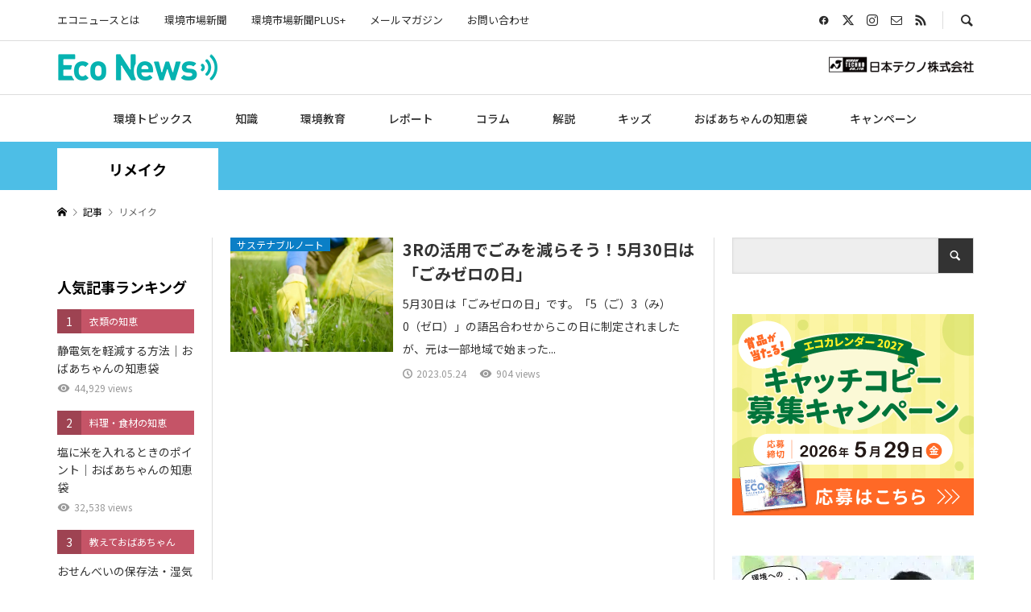

--- FILE ---
content_type: text/html; charset=UTF-8
request_url: https://econews.jp/tag/%E3%83%AA%E3%83%A1%E3%82%A4%E3%82%AF/
body_size: 36502
content:
<!DOCTYPE html>
<html dir="ltr" lang="ja" prefix="og: https://ogp.me/ns#">
<head >
<meta charset="UTF-8">
<meta name="description" content="エコニュース｜環境・省エネ・電気に関するWebメディア">
<meta name="viewport" content="width=device-width">
<title>リメイク | エコニュース EcoNews - 環境・省エネ・電気に関するWebメディア-日本テクノ</title>
	<style>img:is([sizes="auto" i], [sizes^="auto," i]) { contain-intrinsic-size: 3000px 1500px }</style>
	
		<!-- All in One SEO 4.9.3 - aioseo.com -->
	<meta name="robots" content="max-image-preview:large" />
	<link rel="canonical" href="https://econews.jp/tag/%e3%83%aa%e3%83%a1%e3%82%a4%e3%82%af/" />
	<meta name="generator" content="All in One SEO (AIOSEO) 4.9.3" />
		<script type="application/ld+json" class="aioseo-schema">
			{"@context":"https:\/\/schema.org","@graph":[{"@type":"BreadcrumbList","@id":"https:\/\/econews.jp\/tag\/%E3%83%AA%E3%83%A1%E3%82%A4%E3%82%AF\/#breadcrumblist","itemListElement":[{"@type":"ListItem","@id":"https:\/\/econews.jp#listItem","position":1,"name":"\u30db\u30fc\u30e0","item":"https:\/\/econews.jp","nextItem":{"@type":"ListItem","@id":"https:\/\/econews.jp\/tag\/%e3%83%aa%e3%83%a1%e3%82%a4%e3%82%af\/#listItem","name":"\u30ea\u30e1\u30a4\u30af"}},{"@type":"ListItem","@id":"https:\/\/econews.jp\/tag\/%e3%83%aa%e3%83%a1%e3%82%a4%e3%82%af\/#listItem","position":2,"name":"\u30ea\u30e1\u30a4\u30af","previousItem":{"@type":"ListItem","@id":"https:\/\/econews.jp#listItem","name":"\u30db\u30fc\u30e0"}}]},{"@type":"CollectionPage","@id":"https:\/\/econews.jp\/tag\/%E3%83%AA%E3%83%A1%E3%82%A4%E3%82%AF\/#collectionpage","url":"https:\/\/econews.jp\/tag\/%E3%83%AA%E3%83%A1%E3%82%A4%E3%82%AF\/","name":"\u30ea\u30e1\u30a4\u30af | \u30a8\u30b3\u30cb\u30e5\u30fc\u30b9 EcoNews - \u74b0\u5883\u30fb\u7701\u30a8\u30cd\u30fb\u96fb\u6c17\u306b\u95a2\u3059\u308bWeb\u30e1\u30c7\u30a3\u30a2-\u65e5\u672c\u30c6\u30af\u30ce","inLanguage":"ja","isPartOf":{"@id":"https:\/\/econews.jp\/#website"},"breadcrumb":{"@id":"https:\/\/econews.jp\/tag\/%E3%83%AA%E3%83%A1%E3%82%A4%E3%82%AF\/#breadcrumblist"}},{"@type":"Organization","@id":"https:\/\/econews.jp\/#organization","name":"\u65e5\u672c\u30c6\u30af\u30ce\u682a\u5f0f\u4f1a\u793e","description":"\u30a8\u30b3\u30cb\u30e5\u30fc\u30b9\uff5c\u74b0\u5883\u30fb\u7701\u30a8\u30cd\u30fb\u96fb\u6c17\u306b\u95a2\u3059\u308bWeb\u30e1\u30c7\u30a3\u30a2","url":"https:\/\/econews.jp\/","sameAs":["https:\/\/www.facebook.com\/nihontechno","https:\/\/twitter.com\/nihontechno","https:\/\/www.instagram.com\/nihontechno\/"]},{"@type":"WebSite","@id":"https:\/\/econews.jp\/#website","url":"https:\/\/econews.jp\/","name":"\u30a8\u30b3\u30cb\u30e5\u30fc\u30b9 EcoNews - \u74b0\u5883\u30fb\u7701\u30a8\u30cd\u30fb\u96fb\u6c17\u306b\u95a2\u3059\u308bWeb\u30e1\u30c7\u30a3\u30a2-\u65e5\u672c\u30c6\u30af\u30ce","description":"\u30a8\u30b3\u30cb\u30e5\u30fc\u30b9\uff5c\u74b0\u5883\u30fb\u7701\u30a8\u30cd\u30fb\u96fb\u6c17\u306b\u95a2\u3059\u308bWeb\u30e1\u30c7\u30a3\u30a2","inLanguage":"ja","publisher":{"@id":"https:\/\/econews.jp\/#organization"}}]}
		</script>
		<!-- All in One SEO -->

<link rel='dns-prefetch' href='//www.googletagmanager.com' />
<link rel='dns-prefetch' href='//use.fontawesome.com' />
<link rel="alternate" type="application/rss+xml" title="エコニュース EcoNews - 環境・省エネ・電気に関するWebメディア-日本テクノ &raquo; リメイク タグのフィード" href="https://econews.jp/tag/%e3%83%aa%e3%83%a1%e3%82%a4%e3%82%af/feed/" />
<link rel='stylesheet' id='wp-block-library-css' href='https://econews.jp/wp/wp-includes/css/dist/block-library/style.min.css?ver=6.7.4' type='text/css' media='all' />
<link rel='stylesheet' id='aioseo/css/src/vue/standalone/blocks/table-of-contents/global.scss-css' href='https://econews.jp/wp/wp-content/plugins/all-in-one-seo-pack/dist/Lite/assets/css/table-of-contents/global.e90f6d47.css?ver=4.9.3' type='text/css' media='all' />
<link rel='stylesheet' id='font-awesome-svg-styles-css' href='https://econews.jp/wp/wp-content/uploads/font-awesome/v6.7.2/css/svg-with-js.css' type='text/css' media='all' />
<style id='font-awesome-svg-styles-inline-css' type='text/css'>
   .wp-block-font-awesome-icon svg::before,
   .wp-rich-text-font-awesome-icon svg::before {content: unset;}
</style>
<style id='classic-theme-styles-inline-css' type='text/css'>
/*! This file is auto-generated */
.wp-block-button__link{color:#fff;background-color:#32373c;border-radius:9999px;box-shadow:none;text-decoration:none;padding:calc(.667em + 2px) calc(1.333em + 2px);font-size:1.125em}.wp-block-file__button{background:#32373c;color:#fff;text-decoration:none}
</style>
<style id='global-styles-inline-css' type='text/css'>
:root{--wp--preset--aspect-ratio--square: 1;--wp--preset--aspect-ratio--4-3: 4/3;--wp--preset--aspect-ratio--3-4: 3/4;--wp--preset--aspect-ratio--3-2: 3/2;--wp--preset--aspect-ratio--2-3: 2/3;--wp--preset--aspect-ratio--16-9: 16/9;--wp--preset--aspect-ratio--9-16: 9/16;--wp--preset--color--black: #000000;--wp--preset--color--cyan-bluish-gray: #abb8c3;--wp--preset--color--white: #ffffff;--wp--preset--color--pale-pink: #f78da7;--wp--preset--color--vivid-red: #cf2e2e;--wp--preset--color--luminous-vivid-orange: #ff6900;--wp--preset--color--luminous-vivid-amber: #fcb900;--wp--preset--color--light-green-cyan: #7bdcb5;--wp--preset--color--vivid-green-cyan: #00d084;--wp--preset--color--pale-cyan-blue: #8ed1fc;--wp--preset--color--vivid-cyan-blue: #0693e3;--wp--preset--color--vivid-purple: #9b51e0;--wp--preset--gradient--vivid-cyan-blue-to-vivid-purple: linear-gradient(135deg,rgba(6,147,227,1) 0%,rgb(155,81,224) 100%);--wp--preset--gradient--light-green-cyan-to-vivid-green-cyan: linear-gradient(135deg,rgb(122,220,180) 0%,rgb(0,208,130) 100%);--wp--preset--gradient--luminous-vivid-amber-to-luminous-vivid-orange: linear-gradient(135deg,rgba(252,185,0,1) 0%,rgba(255,105,0,1) 100%);--wp--preset--gradient--luminous-vivid-orange-to-vivid-red: linear-gradient(135deg,rgba(255,105,0,1) 0%,rgb(207,46,46) 100%);--wp--preset--gradient--very-light-gray-to-cyan-bluish-gray: linear-gradient(135deg,rgb(238,238,238) 0%,rgb(169,184,195) 100%);--wp--preset--gradient--cool-to-warm-spectrum: linear-gradient(135deg,rgb(74,234,220) 0%,rgb(151,120,209) 20%,rgb(207,42,186) 40%,rgb(238,44,130) 60%,rgb(251,105,98) 80%,rgb(254,248,76) 100%);--wp--preset--gradient--blush-light-purple: linear-gradient(135deg,rgb(255,206,236) 0%,rgb(152,150,240) 100%);--wp--preset--gradient--blush-bordeaux: linear-gradient(135deg,rgb(254,205,165) 0%,rgb(254,45,45) 50%,rgb(107,0,62) 100%);--wp--preset--gradient--luminous-dusk: linear-gradient(135deg,rgb(255,203,112) 0%,rgb(199,81,192) 50%,rgb(65,88,208) 100%);--wp--preset--gradient--pale-ocean: linear-gradient(135deg,rgb(255,245,203) 0%,rgb(182,227,212) 50%,rgb(51,167,181) 100%);--wp--preset--gradient--electric-grass: linear-gradient(135deg,rgb(202,248,128) 0%,rgb(113,206,126) 100%);--wp--preset--gradient--midnight: linear-gradient(135deg,rgb(2,3,129) 0%,rgb(40,116,252) 100%);--wp--preset--font-size--small: 13px;--wp--preset--font-size--medium: 20px;--wp--preset--font-size--large: 36px;--wp--preset--font-size--x-large: 42px;--wp--preset--spacing--20: 0.44rem;--wp--preset--spacing--30: 0.67rem;--wp--preset--spacing--40: 1rem;--wp--preset--spacing--50: 1.5rem;--wp--preset--spacing--60: 2.25rem;--wp--preset--spacing--70: 3.38rem;--wp--preset--spacing--80: 5.06rem;--wp--preset--shadow--natural: 6px 6px 9px rgba(0, 0, 0, 0.2);--wp--preset--shadow--deep: 12px 12px 50px rgba(0, 0, 0, 0.4);--wp--preset--shadow--sharp: 6px 6px 0px rgba(0, 0, 0, 0.2);--wp--preset--shadow--outlined: 6px 6px 0px -3px rgba(255, 255, 255, 1), 6px 6px rgba(0, 0, 0, 1);--wp--preset--shadow--crisp: 6px 6px 0px rgba(0, 0, 0, 1);}:where(.is-layout-flex){gap: 0.5em;}:where(.is-layout-grid){gap: 0.5em;}body .is-layout-flex{display: flex;}.is-layout-flex{flex-wrap: wrap;align-items: center;}.is-layout-flex > :is(*, div){margin: 0;}body .is-layout-grid{display: grid;}.is-layout-grid > :is(*, div){margin: 0;}:where(.wp-block-columns.is-layout-flex){gap: 2em;}:where(.wp-block-columns.is-layout-grid){gap: 2em;}:where(.wp-block-post-template.is-layout-flex){gap: 1.25em;}:where(.wp-block-post-template.is-layout-grid){gap: 1.25em;}.has-black-color{color: var(--wp--preset--color--black) !important;}.has-cyan-bluish-gray-color{color: var(--wp--preset--color--cyan-bluish-gray) !important;}.has-white-color{color: var(--wp--preset--color--white) !important;}.has-pale-pink-color{color: var(--wp--preset--color--pale-pink) !important;}.has-vivid-red-color{color: var(--wp--preset--color--vivid-red) !important;}.has-luminous-vivid-orange-color{color: var(--wp--preset--color--luminous-vivid-orange) !important;}.has-luminous-vivid-amber-color{color: var(--wp--preset--color--luminous-vivid-amber) !important;}.has-light-green-cyan-color{color: var(--wp--preset--color--light-green-cyan) !important;}.has-vivid-green-cyan-color{color: var(--wp--preset--color--vivid-green-cyan) !important;}.has-pale-cyan-blue-color{color: var(--wp--preset--color--pale-cyan-blue) !important;}.has-vivid-cyan-blue-color{color: var(--wp--preset--color--vivid-cyan-blue) !important;}.has-vivid-purple-color{color: var(--wp--preset--color--vivid-purple) !important;}.has-black-background-color{background-color: var(--wp--preset--color--black) !important;}.has-cyan-bluish-gray-background-color{background-color: var(--wp--preset--color--cyan-bluish-gray) !important;}.has-white-background-color{background-color: var(--wp--preset--color--white) !important;}.has-pale-pink-background-color{background-color: var(--wp--preset--color--pale-pink) !important;}.has-vivid-red-background-color{background-color: var(--wp--preset--color--vivid-red) !important;}.has-luminous-vivid-orange-background-color{background-color: var(--wp--preset--color--luminous-vivid-orange) !important;}.has-luminous-vivid-amber-background-color{background-color: var(--wp--preset--color--luminous-vivid-amber) !important;}.has-light-green-cyan-background-color{background-color: var(--wp--preset--color--light-green-cyan) !important;}.has-vivid-green-cyan-background-color{background-color: var(--wp--preset--color--vivid-green-cyan) !important;}.has-pale-cyan-blue-background-color{background-color: var(--wp--preset--color--pale-cyan-blue) !important;}.has-vivid-cyan-blue-background-color{background-color: var(--wp--preset--color--vivid-cyan-blue) !important;}.has-vivid-purple-background-color{background-color: var(--wp--preset--color--vivid-purple) !important;}.has-black-border-color{border-color: var(--wp--preset--color--black) !important;}.has-cyan-bluish-gray-border-color{border-color: var(--wp--preset--color--cyan-bluish-gray) !important;}.has-white-border-color{border-color: var(--wp--preset--color--white) !important;}.has-pale-pink-border-color{border-color: var(--wp--preset--color--pale-pink) !important;}.has-vivid-red-border-color{border-color: var(--wp--preset--color--vivid-red) !important;}.has-luminous-vivid-orange-border-color{border-color: var(--wp--preset--color--luminous-vivid-orange) !important;}.has-luminous-vivid-amber-border-color{border-color: var(--wp--preset--color--luminous-vivid-amber) !important;}.has-light-green-cyan-border-color{border-color: var(--wp--preset--color--light-green-cyan) !important;}.has-vivid-green-cyan-border-color{border-color: var(--wp--preset--color--vivid-green-cyan) !important;}.has-pale-cyan-blue-border-color{border-color: var(--wp--preset--color--pale-cyan-blue) !important;}.has-vivid-cyan-blue-border-color{border-color: var(--wp--preset--color--vivid-cyan-blue) !important;}.has-vivid-purple-border-color{border-color: var(--wp--preset--color--vivid-purple) !important;}.has-vivid-cyan-blue-to-vivid-purple-gradient-background{background: var(--wp--preset--gradient--vivid-cyan-blue-to-vivid-purple) !important;}.has-light-green-cyan-to-vivid-green-cyan-gradient-background{background: var(--wp--preset--gradient--light-green-cyan-to-vivid-green-cyan) !important;}.has-luminous-vivid-amber-to-luminous-vivid-orange-gradient-background{background: var(--wp--preset--gradient--luminous-vivid-amber-to-luminous-vivid-orange) !important;}.has-luminous-vivid-orange-to-vivid-red-gradient-background{background: var(--wp--preset--gradient--luminous-vivid-orange-to-vivid-red) !important;}.has-very-light-gray-to-cyan-bluish-gray-gradient-background{background: var(--wp--preset--gradient--very-light-gray-to-cyan-bluish-gray) !important;}.has-cool-to-warm-spectrum-gradient-background{background: var(--wp--preset--gradient--cool-to-warm-spectrum) !important;}.has-blush-light-purple-gradient-background{background: var(--wp--preset--gradient--blush-light-purple) !important;}.has-blush-bordeaux-gradient-background{background: var(--wp--preset--gradient--blush-bordeaux) !important;}.has-luminous-dusk-gradient-background{background: var(--wp--preset--gradient--luminous-dusk) !important;}.has-pale-ocean-gradient-background{background: var(--wp--preset--gradient--pale-ocean) !important;}.has-electric-grass-gradient-background{background: var(--wp--preset--gradient--electric-grass) !important;}.has-midnight-gradient-background{background: var(--wp--preset--gradient--midnight) !important;}.has-small-font-size{font-size: var(--wp--preset--font-size--small) !important;}.has-medium-font-size{font-size: var(--wp--preset--font-size--medium) !important;}.has-large-font-size{font-size: var(--wp--preset--font-size--large) !important;}.has-x-large-font-size{font-size: var(--wp--preset--font-size--x-large) !important;}
:where(.wp-block-post-template.is-layout-flex){gap: 1.25em;}:where(.wp-block-post-template.is-layout-grid){gap: 1.25em;}
:where(.wp-block-columns.is-layout-flex){gap: 2em;}:where(.wp-block-columns.is-layout-grid){gap: 2em;}
:root :where(.wp-block-pullquote){font-size: 1.5em;line-height: 1.6;}
</style>
<link rel='stylesheet' id='cmtooltip-css' href='https://econews.jp/wp/wp-content/plugins/enhanced-tooltipglossary/assets/css/tooltip.min.css?ver=4.4.9' type='text/css' media='all' />
<style id='cmtooltip-inline-css' type='text/css'>
#tt {
				z-index: 1500;
		}

					#tt #ttcont div.glossaryItemTitle {
			color: #000000 !important;
			}
		
					#tt #ttcont div.glossaryItemTitle {
			background-color: #transparent !important;
			padding: 0 !important;
			margin: 0px !important;
			border-top: 10px solid transparent;
			border-bottom: 10px solid transparent;
			}
		
					#tt #ttcont div.glossaryItemTitle {
			font-size: 13px !important;
			}
		
		#tt #ttcont div.glossaryItemBody {
		padding: 0;
					font-size: 13px;
				}
		#tt #ttcont .mobile-link{
					font-size: 13px;
				}

		.mobile-link a.glossaryLink {
		color: #fff !important;
		}
		.mobile-link:before{content: "Term link:  "}

		
		
		.tiles ul.glossaryList li {
		min-width: 150px !important;
		width:150px !important;
		}
		.tiles ul.glossaryList span { min-width:150px; width:150px;  }
		.cm-glossary.tiles.big ul.glossaryList a { min-width:179px; width:179px }
		.cm-glossary.tiles.big ul.glossaryList span { min-width:179px; width:179px; }

				span.glossaryLink, a.glossaryLink {
		border-bottom: dotted 1px #000000;					color: #000000 !important;
				}
		span.glossaryLink.temporary, a.glossaryLink.temporary {
		border-bottom: dotted 1px #eeff11;		}
		span.glossaryLink:hover, a.glossaryLink:hover {
		border-bottom: solid 1px #333333;					color:#1e73be !important;
				}

				.glossaryList .glossary-link-title {
		font-weight: normal !important;
		}

		
					#tt #tt-btn-close{ color: #222 !important}
		
		.cm-glossary.grid ul.glossaryList li[class^='ln']  { width: 200px !important}

					#tt #tt-btn-close{
			direction: rtl;
			font-size: 20px !important
			}
		
		
					#tt #ttcont glossaryItemBody * {color: #ffffff}
		

		
					#tt #ttcont a{color: #2EA3F2 !important}
		
		
		
					#ttcont {
			box-shadow: 0px 0px 20px #666666;
			-moz-box-shadow: 0px 0px 20px #666666;
			-webkit-box-shadow: 0px 0px 20px #666666;
			}
					.cm-glossary.term-carousel .slick-slide,
			.cm-glossary.tiles-with-definition ul > li { height: 250px !important}
					.cm-glossary.tiles-with-definition ul {
			grid-template-columns: repeat(auto-fill, 220px) !important;
			}
		
		.glossary-search-wrapper {
		display: inline-block;
				}


		
		input.glossary-search-term {
				outline: none;
																}


		
		
		button.glossary-search.button {
		outline: none;
												}
</style>
<link rel='stylesheet' id='dashicons-css' href='https://econews.jp/wp/wp-includes/css/dashicons.min.css?ver=6.7.4' type='text/css' media='all' />
<link rel='stylesheet' id='parent-style-css' href='https://econews.jp/wp/wp-content/themes/rumble_tcd058/style.css?ver=6.7.4' type='text/css' media='all' />
<link rel='stylesheet' id='child-style-css' href='https://econews.jp/wp/wp-content/themes/rumble_Child/style.css?ver=6.7.4' type='text/css' media='all' />
<link rel='stylesheet' id='sns-button-css' href='https://econews.jp/wp/wp-content/themes/rumble_tcd058/css/sns-button.css?ver=1.12' type='text/css' media='all' />
<link rel='stylesheet' id='rumble-style-css' href='https://econews.jp/wp/wp-content/themes/rumble_Child/style.css?ver=1.12' type='text/css' media='all' />
<link rel='stylesheet' id='rumble-slick-css' href='https://econews.jp/wp/wp-content/themes/rumble_tcd058/css/slick.min.css?ver=6.7.4' type='text/css' media='all' />
<link rel='stylesheet' id='rumble-responsive-css' href='https://econews.jp/wp/wp-content/themes/rumble_tcd058/responsive.css?ver=1.12' type='text/css' media='all' />
<link rel='stylesheet' id='font-awesome-official-css' href='https://use.fontawesome.com/releases/v6.7.2/css/all.css' type='text/css' media='all' integrity="sha384-nRgPTkuX86pH8yjPJUAFuASXQSSl2/bBUiNV47vSYpKFxHJhbcrGnmlYpYJMeD7a" crossorigin="anonymous" />
<link rel='stylesheet' id='font-awesome-official-v4shim-css' href='https://use.fontawesome.com/releases/v6.7.2/css/v4-shims.css' type='text/css' media='all' integrity="sha384-npPMK6zwqNmU3qyCCxEcWJkLBNYxEFM1nGgSoAWuCCXqVVz0cvwKEMfyTNkOxM2N" crossorigin="anonymous" />
<script type="text/javascript" src="https://econews.jp/wp/wp-content/plugins/enhanced-tooltipglossary/assets/js/modernizr.min.js?ver=4.4.9" id="cm-modernizr-js-js"></script>
<script type="text/javascript" src="https://econews.jp/wp/wp-content/plugins/enhanced-tooltipglossary/assets/js/purify.min.js?ver=4.4.9" id="cm-purify-js-js"></script>
<script type="text/javascript" src="https://econews.jp/wp/wp-includes/js/jquery/jquery.min.js?ver=3.7.1" id="jquery-core-js"></script>
<script type="text/javascript" src="https://econews.jp/wp/wp-includes/js/jquery/jquery-migrate.min.js?ver=3.4.1" id="jquery-migrate-js"></script>
<script type="text/javascript" id="tooltip-frontend-js-js-extra">
/* <![CDATA[ */
var cmtt_data = {"cmtooltip":{"placement":"horizontal","clickable":false,"close_on_moveout":true,"only_on_button":false,"touch_anywhere":false,"delay":0,"timer":0,"minw":200,"maxw":400,"top":5,"left":25,"endalpha":95,"zIndex":1500,"borderStyle":"none","borderWidth":"0px","borderColor":"#000000","background":"#666666","foreground":"#ffffff","fontSize":"13px","padding":"2px 12px 3px 7px","borderRadius":"6px","tooltipDisplayanimation":"no_animation","tooltipHideanimation":"no_animation","toolip_dom_move":false,"link_whole_tt":false,"close_button":true,"close_button_mobile":true,"close_symbol":"dashicons-no"},"ajaxurl":"https:\/\/econews.jp\/wp\/wp-admin\/admin-ajax.php","post_id":"8838","mobile_disable_tooltips":"0","desktop_disable_tooltips":"0","tooltip_on_click":"0","exclude_ajax":"cmttst_event_save","cmtooltip_definitions":[]};
/* ]]> */
</script>
<script type="text/javascript" src="https://econews.jp/wp/wp-content/plugins/enhanced-tooltipglossary/assets/js/tooltip.min.js?ver=4.4.9" id="tooltip-frontend-js-js"></script>

<!-- Site Kit によって追加された Google タグ（gtag.js）スニペット -->
<!-- Google アナリティクス スニペット (Site Kit が追加) -->
<script type="text/javascript" src="https://www.googletagmanager.com/gtag/js?id=G-GP5LWNT3G6" id="google_gtagjs-js" async></script>
<script type="text/javascript" id="google_gtagjs-js-after">
/* <![CDATA[ */
window.dataLayer = window.dataLayer || [];function gtag(){dataLayer.push(arguments);}
gtag("set","linker",{"domains":["econews.jp"]});
gtag("js", new Date());
gtag("set", "developer_id.dZTNiMT", true);
gtag("config", "G-GP5LWNT3G6");
/* ]]> */
</script>
<link rel="https://api.w.org/" href="https://econews.jp/wp-json/" /><link rel="alternate" title="JSON" type="application/json" href="https://econews.jp/wp-json/wp/v2/tags/389" /><link rel="EditURI" type="application/rsd+xml" title="RSD" href="https://econews.jp/wp/xmlrpc.php?rsd" />
<meta name="generator" content="WordPress 6.7.4" />
<meta name="generator" content="Site Kit by Google 1.170.0" /><style>
.p-tabbar__item.is-active, .p-tabbar__item.is-active a, .p-index-carousel .slick-arrow:hover { color: #333333; }
.p-copyright, .p-tabbar, .p-headline, .p-cb__item-archive-link__button, .p-page-links a:hover, .p-page-links > span, .p-pager__item a:hover, .p-pager__item .current, .p-entry__next-page__link:hover, .p-widget .searchform::after, .p-widget-search .p-widget-search__submit, .p-widget-list__item-rank, .c-comment__form-submit:hover, c-comment__password-protected, .slick-arrow, .c-pw__btn--register, .c-pw__btn { background-color: #333333; }
.p-page-links a:hover, .p-page-links > span, .p-pager__item a:hover, .p-pager__item .current, .p-author-archive .p-headline, .p-cb__item-header { border-color: #333333; }
.c-comment__tab-item.is-active a, .c-comment__tab-item a:hover, .c-comment__tab-item.is-active p { background-color: rgba(51, 51, 51, 0.7); }
.c-comment__tab-item.is-active a:after, .c-comment__tab-item.is-active p:after { border-top-color: rgba(51, 51, 51, 0.7); }
.p-author__box, .p-entry-news__header, .p-page-links a, .p-pager__item a, .p-pager__item span { background-color: #f7f7f7; }
.p-entry__body a, .custom-html-widget a { color: #333333; }
.p-megamenu__bg, .p-global-nav .sub-menu, .p-megamenu__bg .p-float-native-ad-label__small { background-color: #f0f8ff; }
.p-megamenu a, .p-global-nav .sub-menu a { color: #303030 !important; }
.p-megamenu a:hover, .p-megamenu li.is-active > a, .p-global-nav .sub-menu a:hover, .p-global-nav .sub-menu .current-menu-item > a { background-color: #00b3b1; color: #ffffff !important; }
.p-megamenu > ul, .p-global-nav > li.menu-item-has-children > .sub-menu { border-color: #00b3b1; }
.p-native-ad-label, .p-float-native-ad-label, .p-float-native-ad-label__small, .p-article__native-ad-label { background-color: #999999; color: #ffffff; font-size: 11px; }
.cat-item-1 > a, .cat-item-1 .toggle-children, .p-global-nav > li.menu-term-id-1:hover > a, .p-global-nav > li.menu-term-id-1.current-menu-item > a { color: #999999; }
.p-megamenu-term-id-1 a:hover, .p-megamenu-term-id-1 .p-megamenu__current a, .p-megamenu-term-id-1 li.is-active > a, .p-global-nav li.menu-term-id-1 > .sub-menu > li > a:hover, .p-global-nav li.menu-term-id-1 > .sub-menu > .current-menu-item > a { background-color: #999999; }
.p-category-item--1 { background-color: #999999 !important; }
.p-megamenu-term-id-1 > ul, .p-global-nav > li.menu-term-id-1 > .sub-menu { border-color: #999999; }
.cat-item-2 > a, .cat-item-2 .toggle-children, .p-global-nav > li.menu-term-id-2:hover > a, .p-global-nav > li.menu-term-id-2.current-menu-item > a { color: #4dbee6; }
.p-megamenu-term-id-2 a:hover, .p-megamenu-term-id-2 .p-megamenu__current a, .p-megamenu-term-id-2 li.is-active > a, .p-global-nav li.menu-term-id-2 > .sub-menu > li > a:hover, .p-global-nav li.menu-term-id-2 > .sub-menu > .current-menu-item > a { background-color: #4dbee6; }
.p-category-item--2 { background-color: #4dbee6 !important; }
.p-megamenu-term-id-2 > ul, .p-global-nav > li.menu-term-id-2 > .sub-menu { border-color: #4dbee6; }
.cat-item-3 > a, .cat-item-3 .toggle-children, .p-global-nav > li.menu-term-id-3:hover > a, .p-global-nav > li.menu-term-id-3.current-menu-item > a { color: #f2ba21; }
.p-megamenu-term-id-3 a:hover, .p-megamenu-term-id-3 .p-megamenu__current a, .p-megamenu-term-id-3 li.is-active > a, .p-global-nav li.menu-term-id-3 > .sub-menu > li > a:hover, .p-global-nav li.menu-term-id-3 > .sub-menu > .current-menu-item > a { background-color: #f2ba21; }
.p-category-item--3 { background-color: #f2ba21 !important; }
.p-megamenu-term-id-3 > ul, .p-global-nav > li.menu-term-id-3 > .sub-menu { border-color: #f2ba21; }
.cat-item-4 > a, .cat-item-4 .toggle-children, .p-global-nav > li.menu-term-id-4:hover > a, .p-global-nav > li.menu-term-id-4.current-menu-item > a { color: #e7368e; }
.p-megamenu-term-id-4 a:hover, .p-megamenu-term-id-4 .p-megamenu__current a, .p-megamenu-term-id-4 li.is-active > a, .p-global-nav li.menu-term-id-4 > .sub-menu > li > a:hover, .p-global-nav li.menu-term-id-4 > .sub-menu > .current-menu-item > a { background-color: #e7368e; }
.p-category-item--4 { background-color: #e7368e !important; }
.p-megamenu-term-id-4 > ul, .p-global-nav > li.menu-term-id-4 > .sub-menu { border-color: #e7368e; }
.cat-item-5 > a, .cat-item-5 .toggle-children, .p-global-nav > li.menu-term-id-5:hover > a, .p-global-nav > li.menu-term-id-5.current-menu-item > a { color: #1eb9e6; }
.p-megamenu-term-id-5 a:hover, .p-megamenu-term-id-5 .p-megamenu__current a, .p-megamenu-term-id-5 li.is-active > a, .p-global-nav li.menu-term-id-5 > .sub-menu > li > a:hover, .p-global-nav li.menu-term-id-5 > .sub-menu > .current-menu-item > a { background-color: #1eb9e6; }
.p-category-item--5 { background-color: #1eb9e6 !important; }
.p-megamenu-term-id-5 > ul, .p-global-nav > li.menu-term-id-5 > .sub-menu { border-color: #1eb9e6; }
.cat-item-10 > a, .cat-item-10 .toggle-children, .p-global-nav > li.menu-term-id-10:hover > a, .p-global-nav > li.menu-term-id-10.current-menu-item > a { color: #4dbee6; }
.p-megamenu-term-id-10 a:hover, .p-megamenu-term-id-10 .p-megamenu__current a, .p-megamenu-term-id-10 li.is-active > a, .p-global-nav li.menu-term-id-10 > .sub-menu > li > a:hover, .p-global-nav li.menu-term-id-10 > .sub-menu > .current-menu-item > a { background-color: #4dbee6; }
.p-category-item--10 { background-color: #4dbee6 !important; }
.p-megamenu-term-id-10 > ul, .p-global-nav > li.menu-term-id-10 > .sub-menu { border-color: #4dbee6; }
.cat-item-11 > a, .cat-item-11 .toggle-children, .p-global-nav > li.menu-term-id-11:hover > a, .p-global-nav > li.menu-term-id-11.current-menu-item > a { color: #4dbee6; }
.p-megamenu-term-id-11 a:hover, .p-megamenu-term-id-11 .p-megamenu__current a, .p-megamenu-term-id-11 li.is-active > a, .p-global-nav li.menu-term-id-11 > .sub-menu > li > a:hover, .p-global-nav li.menu-term-id-11 > .sub-menu > .current-menu-item > a { background-color: #4dbee6; }
.p-category-item--11 { background-color: #4dbee6 !important; }
.p-megamenu-term-id-11 > ul, .p-global-nav > li.menu-term-id-11 > .sub-menu { border-color: #4dbee6; }
.cat-item-13 > a, .cat-item-13 .toggle-children, .p-global-nav > li.menu-term-id-13:hover > a, .p-global-nav > li.menu-term-id-13.current-menu-item > a { color: #e7368e; }
.p-megamenu-term-id-13 a:hover, .p-megamenu-term-id-13 .p-megamenu__current a, .p-megamenu-term-id-13 li.is-active > a, .p-global-nav li.menu-term-id-13 > .sub-menu > li > a:hover, .p-global-nav li.menu-term-id-13 > .sub-menu > .current-menu-item > a { background-color: #e7368e; }
.p-category-item--13 { background-color: #e7368e !important; }
.p-megamenu-term-id-13 > ul, .p-global-nav > li.menu-term-id-13 > .sub-menu { border-color: #e7368e; }
.cat-item-14 > a, .cat-item-14 .toggle-children, .p-global-nav > li.menu-term-id-14:hover > a, .p-global-nav > li.menu-term-id-14.current-menu-item > a { color: #1eb9e6; }
.p-megamenu-term-id-14 a:hover, .p-megamenu-term-id-14 .p-megamenu__current a, .p-megamenu-term-id-14 li.is-active > a, .p-global-nav li.menu-term-id-14 > .sub-menu > li > a:hover, .p-global-nav li.menu-term-id-14 > .sub-menu > .current-menu-item > a { background-color: #1eb9e6; }
.p-category-item--14 { background-color: #1eb9e6 !important; }
.p-megamenu-term-id-14 > ul, .p-global-nav > li.menu-term-id-14 > .sub-menu { border-color: #1eb9e6; }
.cat-item-15 > a, .cat-item-15 .toggle-children, .p-global-nav > li.menu-term-id-15:hover > a, .p-global-nav > li.menu-term-id-15.current-menu-item > a { color: #f2cb2d; }
.p-megamenu-term-id-15 a:hover, .p-megamenu-term-id-15 .p-megamenu__current a, .p-megamenu-term-id-15 li.is-active > a, .p-global-nav li.menu-term-id-15 > .sub-menu > li > a:hover, .p-global-nav li.menu-term-id-15 > .sub-menu > .current-menu-item > a { background-color: #f2cb2d; }
.p-category-item--15 { background-color: #f2cb2d !important; }
.p-megamenu-term-id-15 > ul, .p-global-nav > li.menu-term-id-15 > .sub-menu { border-color: #f2cb2d; }
.cat-item-16 > a, .cat-item-16 .toggle-children, .p-global-nav > li.menu-term-id-16:hover > a, .p-global-nav > li.menu-term-id-16.current-menu-item > a { color: #e7368e; }
.p-megamenu-term-id-16 a:hover, .p-megamenu-term-id-16 .p-megamenu__current a, .p-megamenu-term-id-16 li.is-active > a, .p-global-nav li.menu-term-id-16 > .sub-menu > li > a:hover, .p-global-nav li.menu-term-id-16 > .sub-menu > .current-menu-item > a { background-color: #e7368e; }
.p-category-item--16 { background-color: #e7368e !important; }
.p-megamenu-term-id-16 > ul, .p-global-nav > li.menu-term-id-16 > .sub-menu { border-color: #e7368e; }
.cat-item-18 > a, .cat-item-18 .toggle-children, .p-global-nav > li.menu-term-id-18:hover > a, .p-global-nav > li.menu-term-id-18.current-menu-item > a { color: #e7368e; }
.p-megamenu-term-id-18 a:hover, .p-megamenu-term-id-18 .p-megamenu__current a, .p-megamenu-term-id-18 li.is-active > a, .p-global-nav li.menu-term-id-18 > .sub-menu > li > a:hover, .p-global-nav li.menu-term-id-18 > .sub-menu > .current-menu-item > a { background-color: #e7368e; }
.p-category-item--18 { background-color: #e7368e !important; }
.p-megamenu-term-id-18 > ul, .p-global-nav > li.menu-term-id-18 > .sub-menu { border-color: #e7368e; }
.cat-item-19 > a, .cat-item-19 .toggle-children, .p-global-nav > li.menu-term-id-19:hover > a, .p-global-nav > li.menu-term-id-19.current-menu-item > a { color: #1eb9e6; }
.p-megamenu-term-id-19 a:hover, .p-megamenu-term-id-19 .p-megamenu__current a, .p-megamenu-term-id-19 li.is-active > a, .p-global-nav li.menu-term-id-19 > .sub-menu > li > a:hover, .p-global-nav li.menu-term-id-19 > .sub-menu > .current-menu-item > a { background-color: #1eb9e6; }
.p-category-item--19 { background-color: #1eb9e6 !important; }
.p-megamenu-term-id-19 > ul, .p-global-nav > li.menu-term-id-19 > .sub-menu { border-color: #1eb9e6; }
.cat-item-22 > a, .cat-item-22 .toggle-children, .p-global-nav > li.menu-term-id-22:hover > a, .p-global-nav > li.menu-term-id-22.current-menu-item > a { color: #f9b900; }
.p-megamenu-term-id-22 a:hover, .p-megamenu-term-id-22 .p-megamenu__current a, .p-megamenu-term-id-22 li.is-active > a, .p-global-nav li.menu-term-id-22 > .sub-menu > li > a:hover, .p-global-nav li.menu-term-id-22 > .sub-menu > .current-menu-item > a { background-color: #f9b900; }
.p-category-item--22 { background-color: #f9b900 !important; }
.p-megamenu-term-id-22 > ul, .p-global-nav > li.menu-term-id-22 > .sub-menu { border-color: #f9b900; }
.cat-item-23 > a, .cat-item-23 .toggle-children, .p-global-nav > li.menu-term-id-23:hover > a, .p-global-nav > li.menu-term-id-23.current-menu-item > a { color: #f2cb2d; }
.p-megamenu-term-id-23 a:hover, .p-megamenu-term-id-23 .p-megamenu__current a, .p-megamenu-term-id-23 li.is-active > a, .p-global-nav li.menu-term-id-23 > .sub-menu > li > a:hover, .p-global-nav li.menu-term-id-23 > .sub-menu > .current-menu-item > a { background-color: #f2cb2d; }
.p-category-item--23 { background-color: #f2cb2d !important; }
.p-megamenu-term-id-23 > ul, .p-global-nav > li.menu-term-id-23 > .sub-menu { border-color: #f2cb2d; }
.cat-item-24 > a, .cat-item-24 .toggle-children, .p-global-nav > li.menu-term-id-24:hover > a, .p-global-nav > li.menu-term-id-24.current-menu-item > a { color: #1eb9e6; }
.p-megamenu-term-id-24 a:hover, .p-megamenu-term-id-24 .p-megamenu__current a, .p-megamenu-term-id-24 li.is-active > a, .p-global-nav li.menu-term-id-24 > .sub-menu > li > a:hover, .p-global-nav li.menu-term-id-24 > .sub-menu > .current-menu-item > a { background-color: #1eb9e6; }
.p-category-item--24 { background-color: #1eb9e6 !important; }
.p-megamenu-term-id-24 > ul, .p-global-nav > li.menu-term-id-24 > .sub-menu { border-color: #1eb9e6; }
.cat-item-25 > a, .cat-item-25 .toggle-children, .p-global-nav > li.menu-term-id-25:hover > a, .p-global-nav > li.menu-term-id-25.current-menu-item > a { color: #f9b900; }
.p-megamenu-term-id-25 a:hover, .p-megamenu-term-id-25 .p-megamenu__current a, .p-megamenu-term-id-25 li.is-active > a, .p-global-nav li.menu-term-id-25 > .sub-menu > li > a:hover, .p-global-nav li.menu-term-id-25 > .sub-menu > .current-menu-item > a { background-color: #f9b900; }
.p-category-item--25 { background-color: #f9b900 !important; }
.p-megamenu-term-id-25 > ul, .p-global-nav > li.menu-term-id-25 > .sub-menu { border-color: #f9b900; }
.cat-item-26 > a, .cat-item-26 .toggle-children, .p-global-nav > li.menu-term-id-26:hover > a, .p-global-nav > li.menu-term-id-26.current-menu-item > a { color: #f9b900; }
.p-megamenu-term-id-26 a:hover, .p-megamenu-term-id-26 .p-megamenu__current a, .p-megamenu-term-id-26 li.is-active > a, .p-global-nav li.menu-term-id-26 > .sub-menu > li > a:hover, .p-global-nav li.menu-term-id-26 > .sub-menu > .current-menu-item > a { background-color: #f9b900; }
.p-category-item--26 { background-color: #f9b900 !important; }
.p-megamenu-term-id-26 > ul, .p-global-nav > li.menu-term-id-26 > .sub-menu { border-color: #f9b900; }
.cat-item-27 > a, .cat-item-27 .toggle-children, .p-global-nav > li.menu-term-id-27:hover > a, .p-global-nav > li.menu-term-id-27.current-menu-item > a { color: #e7368e; }
.p-megamenu-term-id-27 a:hover, .p-megamenu-term-id-27 .p-megamenu__current a, .p-megamenu-term-id-27 li.is-active > a, .p-global-nav li.menu-term-id-27 > .sub-menu > li > a:hover, .p-global-nav li.menu-term-id-27 > .sub-menu > .current-menu-item > a { background-color: #e7368e; }
.p-category-item--27 { background-color: #e7368e !important; }
.p-megamenu-term-id-27 > ul, .p-global-nav > li.menu-term-id-27 > .sub-menu { border-color: #e7368e; }
.cat-item-28 > a, .cat-item-28 .toggle-children, .p-global-nav > li.menu-term-id-28:hover > a, .p-global-nav > li.menu-term-id-28.current-menu-item > a { color: #e7368e; }
.p-megamenu-term-id-28 a:hover, .p-megamenu-term-id-28 .p-megamenu__current a, .p-megamenu-term-id-28 li.is-active > a, .p-global-nav li.menu-term-id-28 > .sub-menu > li > a:hover, .p-global-nav li.menu-term-id-28 > .sub-menu > .current-menu-item > a { background-color: #e7368e; }
.p-category-item--28 { background-color: #e7368e !important; }
.p-megamenu-term-id-28 > ul, .p-global-nav > li.menu-term-id-28 > .sub-menu { border-color: #e7368e; }
.cat-item-29 > a, .cat-item-29 .toggle-children, .p-global-nav > li.menu-term-id-29:hover > a, .p-global-nav > li.menu-term-id-29.current-menu-item > a { color: #e7368e; }
.p-megamenu-term-id-29 a:hover, .p-megamenu-term-id-29 .p-megamenu__current a, .p-megamenu-term-id-29 li.is-active > a, .p-global-nav li.menu-term-id-29 > .sub-menu > li > a:hover, .p-global-nav li.menu-term-id-29 > .sub-menu > .current-menu-item > a { background-color: #e7368e; }
.p-category-item--29 { background-color: #e7368e !important; }
.p-megamenu-term-id-29 > ul, .p-global-nav > li.menu-term-id-29 > .sub-menu { border-color: #e7368e; }
.cat-item-30 > a, .cat-item-30 .toggle-children, .p-global-nav > li.menu-term-id-30:hover > a, .p-global-nav > li.menu-term-id-30.current-menu-item > a { color: #2eb6b4; }
.p-megamenu-term-id-30 a:hover, .p-megamenu-term-id-30 .p-megamenu__current a, .p-megamenu-term-id-30 li.is-active > a, .p-global-nav li.menu-term-id-30 > .sub-menu > li > a:hover, .p-global-nav li.menu-term-id-30 > .sub-menu > .current-menu-item > a { background-color: #2eb6b4; }
.p-category-item--30 { background-color: #2eb6b4 !important; }
.p-megamenu-term-id-30 > ul, .p-global-nav > li.menu-term-id-30 > .sub-menu { border-color: #2eb6b4; }
.cat-item-33 > a, .cat-item-33 .toggle-children, .p-global-nav > li.menu-term-id-33:hover > a, .p-global-nav > li.menu-term-id-33.current-menu-item > a { color: #4dbee6; }
.p-megamenu-term-id-33 a:hover, .p-megamenu-term-id-33 .p-megamenu__current a, .p-megamenu-term-id-33 li.is-active > a, .p-global-nav li.menu-term-id-33 > .sub-menu > li > a:hover, .p-global-nav li.menu-term-id-33 > .sub-menu > .current-menu-item > a { background-color: #4dbee6; }
.p-category-item--33 { background-color: #4dbee6 !important; }
.p-megamenu-term-id-33 > ul, .p-global-nav > li.menu-term-id-33 > .sub-menu { border-color: #4dbee6; }
.cat-item-34 > a, .cat-item-34 .toggle-children, .p-global-nav > li.menu-term-id-34:hover > a, .p-global-nav > li.menu-term-id-34.current-menu-item > a { color: #4dbee6; }
.p-megamenu-term-id-34 a:hover, .p-megamenu-term-id-34 .p-megamenu__current a, .p-megamenu-term-id-34 li.is-active > a, .p-global-nav li.menu-term-id-34 > .sub-menu > li > a:hover, .p-global-nav li.menu-term-id-34 > .sub-menu > .current-menu-item > a { background-color: #4dbee6; }
.p-category-item--34 { background-color: #4dbee6 !important; }
.p-megamenu-term-id-34 > ul, .p-global-nav > li.menu-term-id-34 > .sub-menu { border-color: #4dbee6; }
.cat-item-43 > a, .cat-item-43 .toggle-children, .p-global-nav > li.menu-term-id-43:hover > a, .p-global-nav > li.menu-term-id-43.current-menu-item > a { color: #f2cb1d; }
.p-megamenu-term-id-43 a:hover, .p-megamenu-term-id-43 .p-megamenu__current a, .p-megamenu-term-id-43 li.is-active > a, .p-global-nav li.menu-term-id-43 > .sub-menu > li > a:hover, .p-global-nav li.menu-term-id-43 > .sub-menu > .current-menu-item > a { background-color: #f2cb1d; }
.p-category-item--43 { background-color: #f2cb1d !important; }
.p-megamenu-term-id-43 > ul, .p-global-nav > li.menu-term-id-43 > .sub-menu { border-color: #f2cb1d; }
.cat-item-44 > a, .cat-item-44 .toggle-children, .p-global-nav > li.menu-term-id-44:hover > a, .p-global-nav > li.menu-term-id-44.current-menu-item > a { color: #f2cb2d; }
.p-megamenu-term-id-44 a:hover, .p-megamenu-term-id-44 .p-megamenu__current a, .p-megamenu-term-id-44 li.is-active > a, .p-global-nav li.menu-term-id-44 > .sub-menu > li > a:hover, .p-global-nav li.menu-term-id-44 > .sub-menu > .current-menu-item > a { background-color: #f2cb2d; }
.p-category-item--44 { background-color: #f2cb2d !important; }
.p-megamenu-term-id-44 > ul, .p-global-nav > li.menu-term-id-44 > .sub-menu { border-color: #f2cb2d; }
.cat-item-45 > a, .cat-item-45 .toggle-children, .p-global-nav > li.menu-term-id-45:hover > a, .p-global-nav > li.menu-term-id-45.current-menu-item > a { color: #78bd36; }
.p-megamenu-term-id-45 a:hover, .p-megamenu-term-id-45 .p-megamenu__current a, .p-megamenu-term-id-45 li.is-active > a, .p-global-nav li.menu-term-id-45 > .sub-menu > li > a:hover, .p-global-nav li.menu-term-id-45 > .sub-menu > .current-menu-item > a { background-color: #78bd36; }
.p-category-item--45 { background-color: #78bd36 !important; }
.p-megamenu-term-id-45 > ul, .p-global-nav > li.menu-term-id-45 > .sub-menu { border-color: #78bd36; }
.cat-item-49 > a, .cat-item-49 .toggle-children, .p-global-nav > li.menu-term-id-49:hover > a, .p-global-nav > li.menu-term-id-49.current-menu-item > a { color: #0b7fc6; }
.p-megamenu-term-id-49 a:hover, .p-megamenu-term-id-49 .p-megamenu__current a, .p-megamenu-term-id-49 li.is-active > a, .p-global-nav li.menu-term-id-49 > .sub-menu > li > a:hover, .p-global-nav li.menu-term-id-49 > .sub-menu > .current-menu-item > a { background-color: #0b7fc6; }
.p-category-item--49 { background-color: #0b7fc6 !important; }
.p-megamenu-term-id-49 > ul, .p-global-nav > li.menu-term-id-49 > .sub-menu { border-color: #0b7fc6; }
.cat-item-50 > a, .cat-item-50 .toggle-children, .p-global-nav > li.menu-term-id-50:hover > a, .p-global-nav > li.menu-term-id-50.current-menu-item > a { color: #f2cb1d; }
.p-megamenu-term-id-50 a:hover, .p-megamenu-term-id-50 .p-megamenu__current a, .p-megamenu-term-id-50 li.is-active > a, .p-global-nav li.menu-term-id-50 > .sub-menu > li > a:hover, .p-global-nav li.menu-term-id-50 > .sub-menu > .current-menu-item > a { background-color: #f2cb1d; }
.p-category-item--50 { background-color: #f2cb1d !important; }
.p-megamenu-term-id-50 > ul, .p-global-nav > li.menu-term-id-50 > .sub-menu { border-color: #f2cb1d; }
.cat-item-76 > a, .cat-item-76 .toggle-children, .p-global-nav > li.menu-term-id-76:hover > a, .p-global-nav > li.menu-term-id-76.current-menu-item > a { color: #c55467; }
.p-megamenu-term-id-76 a:hover, .p-megamenu-term-id-76 .p-megamenu__current a, .p-megamenu-term-id-76 li.is-active > a, .p-global-nav li.menu-term-id-76 > .sub-menu > li > a:hover, .p-global-nav li.menu-term-id-76 > .sub-menu > .current-menu-item > a { background-color: #c55467; }
.p-category-item--76 { background-color: #c55467 !important; }
.p-megamenu-term-id-76 > ul, .p-global-nav > li.menu-term-id-76 > .sub-menu { border-color: #c55467; }
.cat-item-77 > a, .cat-item-77 .toggle-children, .p-global-nav > li.menu-term-id-77:hover > a, .p-global-nav > li.menu-term-id-77.current-menu-item > a { color: #c55467; }
.p-megamenu-term-id-77 a:hover, .p-megamenu-term-id-77 .p-megamenu__current a, .p-megamenu-term-id-77 li.is-active > a, .p-global-nav li.menu-term-id-77 > .sub-menu > li > a:hover, .p-global-nav li.menu-term-id-77 > .sub-menu > .current-menu-item > a { background-color: #c55467; }
.p-category-item--77 { background-color: #c55467 !important; }
.p-megamenu-term-id-77 > ul, .p-global-nav > li.menu-term-id-77 > .sub-menu { border-color: #c55467; }
.cat-item-78 > a, .cat-item-78 .toggle-children, .p-global-nav > li.menu-term-id-78:hover > a, .p-global-nav > li.menu-term-id-78.current-menu-item > a { color: #c55467; }
.p-megamenu-term-id-78 a:hover, .p-megamenu-term-id-78 .p-megamenu__current a, .p-megamenu-term-id-78 li.is-active > a, .p-global-nav li.menu-term-id-78 > .sub-menu > li > a:hover, .p-global-nav li.menu-term-id-78 > .sub-menu > .current-menu-item > a { background-color: #c55467; }
.p-category-item--78 { background-color: #c55467 !important; }
.p-megamenu-term-id-78 > ul, .p-global-nav > li.menu-term-id-78 > .sub-menu { border-color: #c55467; }
.cat-item-79 > a, .cat-item-79 .toggle-children, .p-global-nav > li.menu-term-id-79:hover > a, .p-global-nav > li.menu-term-id-79.current-menu-item > a { color: #c55467; }
.p-megamenu-term-id-79 a:hover, .p-megamenu-term-id-79 .p-megamenu__current a, .p-megamenu-term-id-79 li.is-active > a, .p-global-nav li.menu-term-id-79 > .sub-menu > li > a:hover, .p-global-nav li.menu-term-id-79 > .sub-menu > .current-menu-item > a { background-color: #c55467; }
.p-category-item--79 { background-color: #c55467 !important; }
.p-megamenu-term-id-79 > ul, .p-global-nav > li.menu-term-id-79 > .sub-menu { border-color: #c55467; }
.cat-item-80 > a, .cat-item-80 .toggle-children, .p-global-nav > li.menu-term-id-80:hover > a, .p-global-nav > li.menu-term-id-80.current-menu-item > a { color: #c55467; }
.p-megamenu-term-id-80 a:hover, .p-megamenu-term-id-80 .p-megamenu__current a, .p-megamenu-term-id-80 li.is-active > a, .p-global-nav li.menu-term-id-80 > .sub-menu > li > a:hover, .p-global-nav li.menu-term-id-80 > .sub-menu > .current-menu-item > a { background-color: #c55467; }
.p-category-item--80 { background-color: #c55467 !important; }
.p-megamenu-term-id-80 > ul, .p-global-nav > li.menu-term-id-80 > .sub-menu { border-color: #c55467; }
.cat-item-84 > a, .cat-item-84 .toggle-children, .p-global-nav > li.menu-term-id-84:hover > a, .p-global-nav > li.menu-term-id-84.current-menu-item > a { color: #1eb9e6; }
.p-megamenu-term-id-84 a:hover, .p-megamenu-term-id-84 .p-megamenu__current a, .p-megamenu-term-id-84 li.is-active > a, .p-global-nav li.menu-term-id-84 > .sub-menu > li > a:hover, .p-global-nav li.menu-term-id-84 > .sub-menu > .current-menu-item > a { background-color: #1eb9e6; }
.p-category-item--84 { background-color: #1eb9e6 !important; }
.p-megamenu-term-id-84 > ul, .p-global-nav > li.menu-term-id-84 > .sub-menu { border-color: #1eb9e6; }
.cat-item-92 > a, .cat-item-92 .toggle-children, .p-global-nav > li.menu-term-id-92:hover > a, .p-global-nav > li.menu-term-id-92.current-menu-item > a { color: #c55467; }
.p-megamenu-term-id-92 a:hover, .p-megamenu-term-id-92 .p-megamenu__current a, .p-megamenu-term-id-92 li.is-active > a, .p-global-nav li.menu-term-id-92 > .sub-menu > li > a:hover, .p-global-nav li.menu-term-id-92 > .sub-menu > .current-menu-item > a { background-color: #c55467; }
.p-category-item--92 { background-color: #c55467 !important; }
.p-megamenu-term-id-92 > ul, .p-global-nav > li.menu-term-id-92 > .sub-menu { border-color: #c55467; }
.cat-item-93 > a, .cat-item-93 .toggle-children, .p-global-nav > li.menu-term-id-93:hover > a, .p-global-nav > li.menu-term-id-93.current-menu-item > a { color: #c55467; }
.p-megamenu-term-id-93 a:hover, .p-megamenu-term-id-93 .p-megamenu__current a, .p-megamenu-term-id-93 li.is-active > a, .p-global-nav li.menu-term-id-93 > .sub-menu > li > a:hover, .p-global-nav li.menu-term-id-93 > .sub-menu > .current-menu-item > a { background-color: #c55467; }
.p-category-item--93 { background-color: #c55467 !important; }
.p-megamenu-term-id-93 > ul, .p-global-nav > li.menu-term-id-93 > .sub-menu { border-color: #c55467; }
.cat-item-94 > a, .cat-item-94 .toggle-children, .p-global-nav > li.menu-term-id-94:hover > a, .p-global-nav > li.menu-term-id-94.current-menu-item > a { color: #c55467; }
.p-megamenu-term-id-94 a:hover, .p-megamenu-term-id-94 .p-megamenu__current a, .p-megamenu-term-id-94 li.is-active > a, .p-global-nav li.menu-term-id-94 > .sub-menu > li > a:hover, .p-global-nav li.menu-term-id-94 > .sub-menu > .current-menu-item > a { background-color: #c55467; }
.p-category-item--94 { background-color: #c55467 !important; }
.p-megamenu-term-id-94 > ul, .p-global-nav > li.menu-term-id-94 > .sub-menu { border-color: #c55467; }
.cat-item-95 > a, .cat-item-95 .toggle-children, .p-global-nav > li.menu-term-id-95:hover > a, .p-global-nav > li.menu-term-id-95.current-menu-item > a { color: #c55467; }
.p-megamenu-term-id-95 a:hover, .p-megamenu-term-id-95 .p-megamenu__current a, .p-megamenu-term-id-95 li.is-active > a, .p-global-nav li.menu-term-id-95 > .sub-menu > li > a:hover, .p-global-nav li.menu-term-id-95 > .sub-menu > .current-menu-item > a { background-color: #c55467; }
.p-category-item--95 { background-color: #c55467 !important; }
.p-megamenu-term-id-95 > ul, .p-global-nav > li.menu-term-id-95 > .sub-menu { border-color: #c55467; }
.cat-item-96 > a, .cat-item-96 .toggle-children, .p-global-nav > li.menu-term-id-96:hover > a, .p-global-nav > li.menu-term-id-96.current-menu-item > a { color: #c55467; }
.p-megamenu-term-id-96 a:hover, .p-megamenu-term-id-96 .p-megamenu__current a, .p-megamenu-term-id-96 li.is-active > a, .p-global-nav li.menu-term-id-96 > .sub-menu > li > a:hover, .p-global-nav li.menu-term-id-96 > .sub-menu > .current-menu-item > a { background-color: #c55467; }
.p-category-item--96 { background-color: #c55467 !important; }
.p-megamenu-term-id-96 > ul, .p-global-nav > li.menu-term-id-96 > .sub-menu { border-color: #c55467; }
.cat-item-101 > a, .cat-item-101 .toggle-children, .p-global-nav > li.menu-term-id-101:hover > a, .p-global-nav > li.menu-term-id-101.current-menu-item > a { color: #c55467; }
.p-megamenu-term-id-101 a:hover, .p-megamenu-term-id-101 .p-megamenu__current a, .p-megamenu-term-id-101 li.is-active > a, .p-global-nav li.menu-term-id-101 > .sub-menu > li > a:hover, .p-global-nav li.menu-term-id-101 > .sub-menu > .current-menu-item > a { background-color: #c55467; }
.p-category-item--101 { background-color: #c55467 !important; }
.p-megamenu-term-id-101 > ul, .p-global-nav > li.menu-term-id-101 > .sub-menu { border-color: #c55467; }
.cat-item-102 > a, .cat-item-102 .toggle-children, .p-global-nav > li.menu-term-id-102:hover > a, .p-global-nav > li.menu-term-id-102.current-menu-item > a { color: #f9b900; }
.p-megamenu-term-id-102 a:hover, .p-megamenu-term-id-102 .p-megamenu__current a, .p-megamenu-term-id-102 li.is-active > a, .p-global-nav li.menu-term-id-102 > .sub-menu > li > a:hover, .p-global-nav li.menu-term-id-102 > .sub-menu > .current-menu-item > a { background-color: #f9b900; }
.p-category-item--102 { background-color: #f9b900 !important; }
.p-megamenu-term-id-102 > ul, .p-global-nav > li.menu-term-id-102 > .sub-menu { border-color: #f9b900; }
.cat-item-103 > a, .cat-item-103 .toggle-children, .p-global-nav > li.menu-term-id-103:hover > a, .p-global-nav > li.menu-term-id-103.current-menu-item > a { color: #e7368e; }
.p-megamenu-term-id-103 a:hover, .p-megamenu-term-id-103 .p-megamenu__current a, .p-megamenu-term-id-103 li.is-active > a, .p-global-nav li.menu-term-id-103 > .sub-menu > li > a:hover, .p-global-nav li.menu-term-id-103 > .sub-menu > .current-menu-item > a { background-color: #e7368e; }
.p-category-item--103 { background-color: #e7368e !important; }
.p-megamenu-term-id-103 > ul, .p-global-nav > li.menu-term-id-103 > .sub-menu { border-color: #e7368e; }
.cat-item-104 > a, .cat-item-104 .toggle-children, .p-global-nav > li.menu-term-id-104:hover > a, .p-global-nav > li.menu-term-id-104.current-menu-item > a { color: #f9b900; }
.p-megamenu-term-id-104 a:hover, .p-megamenu-term-id-104 .p-megamenu__current a, .p-megamenu-term-id-104 li.is-active > a, .p-global-nav li.menu-term-id-104 > .sub-menu > li > a:hover, .p-global-nav li.menu-term-id-104 > .sub-menu > .current-menu-item > a { background-color: #f9b900; }
.p-category-item--104 { background-color: #f9b900 !important; }
.p-megamenu-term-id-104 > ul, .p-global-nav > li.menu-term-id-104 > .sub-menu { border-color: #f9b900; }
.cat-item-108 > a, .cat-item-108 .toggle-children, .p-global-nav > li.menu-term-id-108:hover > a, .p-global-nav > li.menu-term-id-108.current-menu-item > a { color: #c55467; }
.p-megamenu-term-id-108 a:hover, .p-megamenu-term-id-108 .p-megamenu__current a, .p-megamenu-term-id-108 li.is-active > a, .p-global-nav li.menu-term-id-108 > .sub-menu > li > a:hover, .p-global-nav li.menu-term-id-108 > .sub-menu > .current-menu-item > a { background-color: #c55467; }
.p-category-item--108 { background-color: #c55467 !important; }
.p-megamenu-term-id-108 > ul, .p-global-nav > li.menu-term-id-108 > .sub-menu { border-color: #c55467; }
.cat-item-109 > a, .cat-item-109 .toggle-children, .p-global-nav > li.menu-term-id-109:hover > a, .p-global-nav > li.menu-term-id-109.current-menu-item > a { color: #1eb9e6; }
.p-megamenu-term-id-109 a:hover, .p-megamenu-term-id-109 .p-megamenu__current a, .p-megamenu-term-id-109 li.is-active > a, .p-global-nav li.menu-term-id-109 > .sub-menu > li > a:hover, .p-global-nav li.menu-term-id-109 > .sub-menu > .current-menu-item > a { background-color: #1eb9e6; }
.p-category-item--109 { background-color: #1eb9e6 !important; }
.p-megamenu-term-id-109 > ul, .p-global-nav > li.menu-term-id-109 > .sub-menu { border-color: #1eb9e6; }
.cat-item-116 > a, .cat-item-116 .toggle-children, .p-global-nav > li.menu-term-id-116:hover > a, .p-global-nav > li.menu-term-id-116.current-menu-item > a { color: #1eb9e6; }
.p-megamenu-term-id-116 a:hover, .p-megamenu-term-id-116 .p-megamenu__current a, .p-megamenu-term-id-116 li.is-active > a, .p-global-nav li.menu-term-id-116 > .sub-menu > li > a:hover, .p-global-nav li.menu-term-id-116 > .sub-menu > .current-menu-item > a { background-color: #1eb9e6; }
.p-category-item--116 { background-color: #1eb9e6 !important; }
.p-megamenu-term-id-116 > ul, .p-global-nav > li.menu-term-id-116 > .sub-menu { border-color: #1eb9e6; }
.cat-item-118 > a, .cat-item-118 .toggle-children, .p-global-nav > li.menu-term-id-118:hover > a, .p-global-nav > li.menu-term-id-118.current-menu-item > a { color: #78bd36; }
.p-megamenu-term-id-118 a:hover, .p-megamenu-term-id-118 .p-megamenu__current a, .p-megamenu-term-id-118 li.is-active > a, .p-global-nav li.menu-term-id-118 > .sub-menu > li > a:hover, .p-global-nav li.menu-term-id-118 > .sub-menu > .current-menu-item > a { background-color: #78bd36; }
.p-category-item--118 { background-color: #78bd36 !important; }
.p-megamenu-term-id-118 > ul, .p-global-nav > li.menu-term-id-118 > .sub-menu { border-color: #78bd36; }
.cat-item-120 > a, .cat-item-120 .toggle-children, .p-global-nav > li.menu-term-id-120:hover > a, .p-global-nav > li.menu-term-id-120.current-menu-item > a { color: #c55467; }
.p-megamenu-term-id-120 a:hover, .p-megamenu-term-id-120 .p-megamenu__current a, .p-megamenu-term-id-120 li.is-active > a, .p-global-nav li.menu-term-id-120 > .sub-menu > li > a:hover, .p-global-nav li.menu-term-id-120 > .sub-menu > .current-menu-item > a { background-color: #c55467; }
.p-category-item--120 { background-color: #c55467 !important; }
.p-megamenu-term-id-120 > ul, .p-global-nav > li.menu-term-id-120 > .sub-menu { border-color: #c55467; }
.cat-item-198 > a, .cat-item-198 .toggle-children, .p-global-nav > li.menu-term-id-198:hover > a, .p-global-nav > li.menu-term-id-198.current-menu-item > a { color: #0b7fc6; }
.p-megamenu-term-id-198 a:hover, .p-megamenu-term-id-198 .p-megamenu__current a, .p-megamenu-term-id-198 li.is-active > a, .p-global-nav li.menu-term-id-198 > .sub-menu > li > a:hover, .p-global-nav li.menu-term-id-198 > .sub-menu > .current-menu-item > a { background-color: #0b7fc6; }
.p-category-item--198 { background-color: #0b7fc6 !important; }
.p-megamenu-term-id-198 > ul, .p-global-nav > li.menu-term-id-198 > .sub-menu { border-color: #0b7fc6; }
.cat-item-264 > a, .cat-item-264 .toggle-children, .p-global-nav > li.menu-term-id-264:hover > a, .p-global-nav > li.menu-term-id-264.current-menu-item > a { color: #0b7fc6; }
.p-megamenu-term-id-264 a:hover, .p-megamenu-term-id-264 .p-megamenu__current a, .p-megamenu-term-id-264 li.is-active > a, .p-global-nav li.menu-term-id-264 > .sub-menu > li > a:hover, .p-global-nav li.menu-term-id-264 > .sub-menu > .current-menu-item > a { background-color: #0b7fc6; }
.p-category-item--264 { background-color: #0b7fc6 !important; }
.p-megamenu-term-id-264 > ul, .p-global-nav > li.menu-term-id-264 > .sub-menu { border-color: #0b7fc6; }
.cat-item-283 > a, .cat-item-283 .toggle-children, .p-global-nav > li.menu-term-id-283:hover > a, .p-global-nav > li.menu-term-id-283.current-menu-item > a { color: #4dbee6; }
.p-megamenu-term-id-283 a:hover, .p-megamenu-term-id-283 .p-megamenu__current a, .p-megamenu-term-id-283 li.is-active > a, .p-global-nav li.menu-term-id-283 > .sub-menu > li > a:hover, .p-global-nav li.menu-term-id-283 > .sub-menu > .current-menu-item > a { background-color: #4dbee6; }
.p-category-item--283 { background-color: #4dbee6 !important; }
.p-megamenu-term-id-283 > ul, .p-global-nav > li.menu-term-id-283 > .sub-menu { border-color: #4dbee6; }
.cat-item-287 > a, .cat-item-287 .toggle-children, .p-global-nav > li.menu-term-id-287:hover > a, .p-global-nav > li.menu-term-id-287.current-menu-item > a { color: #4dbee6; }
.p-megamenu-term-id-287 a:hover, .p-megamenu-term-id-287 .p-megamenu__current a, .p-megamenu-term-id-287 li.is-active > a, .p-global-nav li.menu-term-id-287 > .sub-menu > li > a:hover, .p-global-nav li.menu-term-id-287 > .sub-menu > .current-menu-item > a { background-color: #4dbee6; }
.p-category-item--287 { background-color: #4dbee6 !important; }
.p-megamenu-term-id-287 > ul, .p-global-nav > li.menu-term-id-287 > .sub-menu { border-color: #4dbee6; }
.cat-item-319 > a, .cat-item-319 .toggle-children, .p-global-nav > li.menu-term-id-319:hover > a, .p-global-nav > li.menu-term-id-319.current-menu-item > a { color: #78bd36; }
.p-megamenu-term-id-319 a:hover, .p-megamenu-term-id-319 .p-megamenu__current a, .p-megamenu-term-id-319 li.is-active > a, .p-global-nav li.menu-term-id-319 > .sub-menu > li > a:hover, .p-global-nav li.menu-term-id-319 > .sub-menu > .current-menu-item > a { background-color: #78bd36; }
.p-category-item--319 { background-color: #78bd36 !important; }
.p-megamenu-term-id-319 > ul, .p-global-nav > li.menu-term-id-319 > .sub-menu { border-color: #78bd36; }
.cat-item-523 > a, .cat-item-523 .toggle-children, .p-global-nav > li.menu-term-id-523:hover > a, .p-global-nav > li.menu-term-id-523.current-menu-item > a { color: #e7368e; }
.p-megamenu-term-id-523 a:hover, .p-megamenu-term-id-523 .p-megamenu__current a, .p-megamenu-term-id-523 li.is-active > a, .p-global-nav li.menu-term-id-523 > .sub-menu > li > a:hover, .p-global-nav li.menu-term-id-523 > .sub-menu > .current-menu-item > a { background-color: #e7368e; }
.p-category-item--523 { background-color: #e7368e !important; }
.p-megamenu-term-id-523 > ul, .p-global-nav > li.menu-term-id-523 > .sub-menu { border-color: #e7368e; }
.cat-item-668 > a, .cat-item-668 .toggle-children, .p-global-nav > li.menu-term-id-668:hover > a, .p-global-nav > li.menu-term-id-668.current-menu-item > a { color: #e83e2f; }
.p-megamenu-term-id-668 a:hover, .p-megamenu-term-id-668 .p-megamenu__current a, .p-megamenu-term-id-668 li.is-active > a, .p-global-nav li.menu-term-id-668 > .sub-menu > li > a:hover, .p-global-nav li.menu-term-id-668 > .sub-menu > .current-menu-item > a { background-color: #e83e2f; }
.p-category-item--668 { background-color: #e83e2f !important; }
.p-megamenu-term-id-668 > ul, .p-global-nav > li.menu-term-id-668 > .sub-menu { border-color: #e83e2f; }
.cat-item-669 > a, .cat-item-669 .toggle-children, .p-global-nav > li.menu-term-id-669:hover > a, .p-global-nav > li.menu-term-id-669.current-menu-item > a { color: #0aa652; }
.p-megamenu-term-id-669 a:hover, .p-megamenu-term-id-669 .p-megamenu__current a, .p-megamenu-term-id-669 li.is-active > a, .p-global-nav li.menu-term-id-669 > .sub-menu > li > a:hover, .p-global-nav li.menu-term-id-669 > .sub-menu > .current-menu-item > a { background-color: #0aa652; }
.p-category-item--669 { background-color: #0aa652 !important; }
.p-megamenu-term-id-669 > ul, .p-global-nav > li.menu-term-id-669 > .sub-menu { border-color: #0aa652; }
.cat-item-673 > a, .cat-item-673 .toggle-children, .p-global-nav > li.menu-term-id-673:hover > a, .p-global-nav > li.menu-term-id-673.current-menu-item > a { color: #f9b900; }
.p-megamenu-term-id-673 a:hover, .p-megamenu-term-id-673 .p-megamenu__current a, .p-megamenu-term-id-673 li.is-active > a, .p-global-nav li.menu-term-id-673 > .sub-menu > li > a:hover, .p-global-nav li.menu-term-id-673 > .sub-menu > .current-menu-item > a { background-color: #f9b900; }
.p-category-item--673 { background-color: #f9b900 !important; }
.p-megamenu-term-id-673 > ul, .p-global-nav > li.menu-term-id-673 > .sub-menu { border-color: #f9b900; }
.cat-item-692 > a, .cat-item-692 .toggle-children, .p-global-nav > li.menu-term-id-692:hover > a, .p-global-nav > li.menu-term-id-692.current-menu-item > a { color: #0b7fc6; }
.p-megamenu-term-id-692 a:hover, .p-megamenu-term-id-692 .p-megamenu__current a, .p-megamenu-term-id-692 li.is-active > a, .p-global-nav li.menu-term-id-692 > .sub-menu > li > a:hover, .p-global-nav li.menu-term-id-692 > .sub-menu > .current-menu-item > a { background-color: #0b7fc6; }
.p-category-item--692 { background-color: #0b7fc6 !important; }
.p-megamenu-term-id-692 > ul, .p-global-nav > li.menu-term-id-692 > .sub-menu { border-color: #0b7fc6; }
.cat-item-693 > a, .cat-item-693 .toggle-children, .p-global-nav > li.menu-term-id-693:hover > a, .p-global-nav > li.menu-term-id-693.current-menu-item > a { color: #f9b900; }
.p-megamenu-term-id-693 a:hover, .p-megamenu-term-id-693 .p-megamenu__current a, .p-megamenu-term-id-693 li.is-active > a, .p-global-nav li.menu-term-id-693 > .sub-menu > li > a:hover, .p-global-nav li.menu-term-id-693 > .sub-menu > .current-menu-item > a { background-color: #f9b900; }
.p-category-item--693 { background-color: #f9b900 !important; }
.p-megamenu-term-id-693 > ul, .p-global-nav > li.menu-term-id-693 > .sub-menu { border-color: #f9b900; }
.cat-item-694 > a, .cat-item-694 .toggle-children, .p-global-nav > li.menu-term-id-694:hover > a, .p-global-nav > li.menu-term-id-694.current-menu-item > a { color: #78bd36; }
.p-megamenu-term-id-694 a:hover, .p-megamenu-term-id-694 .p-megamenu__current a, .p-megamenu-term-id-694 li.is-active > a, .p-global-nav li.menu-term-id-694 > .sub-menu > li > a:hover, .p-global-nav li.menu-term-id-694 > .sub-menu > .current-menu-item > a { background-color: #78bd36; }
.p-category-item--694 { background-color: #78bd36 !important; }
.p-megamenu-term-id-694 > ul, .p-global-nav > li.menu-term-id-694 > .sub-menu { border-color: #78bd36; }
.cat-item-710 > a, .cat-item-710 .toggle-children, .p-global-nav > li.menu-term-id-710:hover > a, .p-global-nav > li.menu-term-id-710.current-menu-item > a { color: #e83e2f; }
.p-megamenu-term-id-710 a:hover, .p-megamenu-term-id-710 .p-megamenu__current a, .p-megamenu-term-id-710 li.is-active > a, .p-global-nav li.menu-term-id-710 > .sub-menu > li > a:hover, .p-global-nav li.menu-term-id-710 > .sub-menu > .current-menu-item > a { background-color: #e83e2f; }
.p-category-item--710 { background-color: #e83e2f !important; }
.p-megamenu-term-id-710 > ul, .p-global-nav > li.menu-term-id-710 > .sub-menu { border-color: #e83e2f; }
body { font-family: Verdana, "Hiragino Kaku Gothic ProN", "ヒラギノ角ゴ ProN W3", "メイリオ", Meiryo, sans-serif; }
.p-logo, .p-entry__title, .p-headline, .p-page-header__title, .p-index-slider__item-catch, .p-widget__title, .p-cb__item-headline, .widget_block .wp-block-heading {
font-family: "Segoe UI", Verdana, "游ゴシック", YuGothic, "Hiragino Kaku Gothic ProN", Meiryo, sans-serif;
}
.c-load--type1 { border: 3px solid rgba(153, 153, 153, 0.2); border-top-color: #00b3b1; }
.p-hover-effect--type1:hover img { -webkit-transform: scale(1.2); transform: scale(1.2); }
.p-hover-effect--type2 img { margin-left: -8px; }
.p-hover-effect--type2:hover img { margin-left: 8px; }
.p-hover-effect--type1:hover .p-hover-effect__image { background: #ffffff; }
.p-hover-effect--type1:hover img { opacity: 0.7; }
.p-hover-effect--type2:hover .p-hover-effect__image { background: #000000; }
.p-hover-effect--type2:hover img { opacity: 0.5 }
.p-hover-effect--type3:hover .p-hover-effect__image { background: #ffffff; }
.p-hover-effect--type3:hover img { opacity: 0.5; }
.p-entry__title { font-size: 30px; }
.p-entry__title, .p-article__title { color: #333333 }
.p-entry__body { font-size: 16px; }
.p-entry__body, .p-author__desc, .p-blog-archive__item-excerpt { color: #333333; }
.p-entry-news__title { font-size: 24px; }
.p-entry-news__title, .p-article-news__title { color: #000000 }
.p-entry-news__body { color: #2b2b2b; font-size: 16px; }
body.l-header__fix .is-header-fixed .l-header__bar { background: rgba(255, 255, 255, 0.9); }
.l-header a, .p-global-nav > li > a { color: #2b2b2b; }
.p-logo__header--text a { font-size: 32px; }
.p-logo__footer--text a { font-size: 32px; }
@media only screen and (max-width: 991px) {
	.l-header__bar--mobile { background-color: rgba(255, 255, 255, 0.9); }
	.p-logo__header--mobile.p-logo__header--text a { font-size: 24px; }
	.p-global-nav { background-color: rgba(240,248,255, 0.9); }
	.p-global-nav a, .p-global-nav .sub-menu a, .p-global-nav .menu-item-has-children > a > span::before { color: #303030 !important; }
	.p-logo__footer--mobile.p-logo__footer--text a { font-size: 24px; }
	.p-entry__title { font-size: 18px; }
	.p-entry__body { font-size: 16px; }
	.p-entry-news__title { font-size: 16px; }
	.p-entry-news__body { font-size: 14px; }
}
.p-megamenu--type2 li {border-bottom: 1px solid #ccc;border-right: 1px solid #ccc;}
.p-megamenu--type3 .sub-menu li {border-right: 1px solid #ccc;}

.p-index-slider__item-inner, .p-index-slider__item-image {height: 400px;}
.p-index-carousel {margin-bottom: 50px;}
.p-index-carousel__item a {padding: 25px 15px;}
.p-header__logo .p-logo {padding: 15px 0;}
.p-header__ad {padding: 10px 0 18px 20px;}

.p-header-band {background: #4dbee6;}

.p-blog-archive__item-thumbnail { width: 35%;}
.p-blog-archive__item-info {width: 63%;}

#text-9{margin-bottom: 0;}
.widget_rss li {border-bottom: 1px solid #ccc;padding: 5px 0;color: #666;}
.widget_rss li a{color: #004582;font-weight: bold;}
.p-blog-archive__item-title {font-size: 20px;line-height: 1.5;}

.p-entry__body p {line-height: 2;margin-bottom: 0.5em;}

.p-float-category span { line-height: normal;}

.p-breadcrumb {margin-top: 15px;margin-bottom: 20px;}

@media screen and (max-width:680px) {
.p-blog-archive__item-title {font-size: 16px;line-height: 1.5;}
}

.flex-box {
  display: -webkit-box;
  display: -ms-flexbox;
  display: flex;
}
.flex-align_center {
  -webkit-box-align: center;
     -ms-flex-align: center;
       align-items: center;
}
.num-circle {
    position: relative;
    background-color: #005eae;
    border-radius: 50%; 
    text-align: center;
    flex: 0 0 3.2rem;
    width: 3.2rem;
    height: 3.2rem;
    margin-right: 1rem;
}
.num-circle_inner {
    position: absolute;
    top: 50%;
    left: 50%;
    -webkit-transform: translate(-50%, -50%);
    transform: translate(-50%, -50%);
    font-size: 1.6rem;
    color: #fff;
    margin-bottom: 0;
}
.qa-circle {
    width: 30px;
    height: 30px;
    background-color: #fff;
    border-radius: 50%;
    text-align: center;
    line-height: 1.6rem;
    font-size: 1.3rem;
    display: inline-block;
    margin-right: 1rem;
}
.que-inner {
    border: 2px solid #005eae;
    color: #005eae;
}
.ans-inner {
    border: 2px solid #cc3333;
    color: #cc3333;
}
.ans-button {
    display: inline-block;
    background-color: #005eae;
    color: #fff; font-weight: bold;
    padding: 0.2rem 2rem;
    border-radius: 3rem;
}
@media only screen and (max-width: 767px) {
.flex-column {
  -webkit-box-orient: vertical;
  -webkit-box-direction: normal;
     -ms-flex-direction: column;
         flex-direction: column;
}
.flex-align_start {
  -webkit-box-align: flex-start;
     -ms-flex-align: flex-start;
       align-items: flex-start;
}
.flex-justify_center {
  -webkit-box-pack: center;
     -ms-flex-pack: center;
   justify-content: center;
}
.num-circle {
    margin: 0 0 0.7rem 0;
}
}

.balloon1 {width: 100%;margin: 10px 0;overflow: hidden;}
.balloon1 .faceicon {float: left;margin-right: -50px;width: 12%;}
.balloon1 .faceicon img{border-radius: 40%;}
.balloon2 {width: 100%;margin: 10px 0;overflow: hidden;}
.balloon2 .faceicon {float: right;width: 12%;}
.balloon2 .faceicon img{border-radius: 40%;}
.says {display: block;float: right;position: relative;padding: 25px;width: 85%;border-radius: 12px;background: #fff0f5;}
.says:after {content: "";display: block;position: absolute;top: 30px; left: -19px;border: 8px solid transparent;border-right: 18px solid #fff0f5;-webkit-transform: rotate(35deg);transform: rotate(35deg);}
.says p {margin: margin: 0 0 7px 0;padding: 0;}
.says2 {display: block;float: right;position: relative;padding: 25px;width: 85%;border-radius: 12px;background: #f2e5ff;}
.says2:after {content: "";display: block;position: absolute;top: 30px; left: -19px;border: 8px solid transparent;border-right: 18px solid #f2e5ff;-webkit-transform: rotate(35deg);transform: rotate(35deg);}
.says2 p {margin: margin: 0 0 7px 0;padding: 0;}
.mycomment  {position: relative; margin: 20px 0px 30px 0;padding: 25px;max-width: 85%;border-radius: 12px;background: #f2e5ff;line-height: 1.7;}
.mycomment :after {content: "";position: absolute;top: 30px; right: -19px;border: 8px solid transparent;border-left: 18px solid #f2e5ff;-webkit-transform: rotate(-35deg);transform: rotate(-35deg);}
.mycomment p {margin: margin: 0 0 7px 0;padding: 0;}


.wp-caption {font-size: 12px}
.wp-caption50 {margin: 0 auto 24px;background: #fff;border: 1px solid #ddd;padding: 5px;max-width: 100%;-webkit-border-radius: 5px;-moz-border-radius: 5px;border-radius: 5px;font-size: 12px;width: 50%;}
.wp-caption75{margin: 0 auto 24px;background: #fff;border: 1px solid #ddd;padding: 5px;max-width: 100%;-webkit-border-radius: 5px;-moz-border-radius: 5px;border-radius: 5px;font-size: 12px;width: 75%;}

.style4a {
  margin: 0.5em 2px 1.2em;
}
</style>
<meta name="google-site-verification" content="c11q9-IgXat98oCtVtk4ZOcpK1_ldhweazncWjCD8BU"><style type="text/css">.saboxplugin-wrap{-webkit-box-sizing:border-box;-moz-box-sizing:border-box;-ms-box-sizing:border-box;box-sizing:border-box;border:1px solid #eee;width:100%;clear:both;display:block;overflow:hidden;word-wrap:break-word;position:relative}.saboxplugin-wrap .saboxplugin-gravatar{float:left;padding:0 20px 20px 20px}.saboxplugin-wrap .saboxplugin-gravatar img{max-width:100px;height:auto;border-radius:0;}.saboxplugin-wrap .saboxplugin-authorname{font-size:18px;line-height:1;margin:20px 0 0 20px;display:block}.saboxplugin-wrap .saboxplugin-authorname a{text-decoration:none}.saboxplugin-wrap .saboxplugin-authorname a:focus{outline:0}.saboxplugin-wrap .saboxplugin-desc{display:block;margin:5px 20px}.saboxplugin-wrap .saboxplugin-desc a{text-decoration:underline}.saboxplugin-wrap .saboxplugin-desc p{margin:5px 0 12px}.saboxplugin-wrap .saboxplugin-web{margin:0 20px 15px;text-align:left}.saboxplugin-wrap .sab-web-position{text-align:right}.saboxplugin-wrap .saboxplugin-web a{color:#ccc;text-decoration:none}.saboxplugin-wrap .saboxplugin-socials{position:relative;display:block;background:#fcfcfc;padding:5px;border-top:1px solid #eee}.saboxplugin-wrap .saboxplugin-socials a svg{width:20px;height:20px}.saboxplugin-wrap .saboxplugin-socials a svg .st2{fill:#fff; transform-origin:center center;}.saboxplugin-wrap .saboxplugin-socials a svg .st1{fill:rgba(0,0,0,.3)}.saboxplugin-wrap .saboxplugin-socials a:hover{opacity:.8;-webkit-transition:opacity .4s;-moz-transition:opacity .4s;-o-transition:opacity .4s;transition:opacity .4s;box-shadow:none!important;-webkit-box-shadow:none!important}.saboxplugin-wrap .saboxplugin-socials .saboxplugin-icon-color{box-shadow:none;padding:0;border:0;-webkit-transition:opacity .4s;-moz-transition:opacity .4s;-o-transition:opacity .4s;transition:opacity .4s;display:inline-block;color:#fff;font-size:0;text-decoration:inherit;margin:5px;-webkit-border-radius:0;-moz-border-radius:0;-ms-border-radius:0;-o-border-radius:0;border-radius:0;overflow:hidden}.saboxplugin-wrap .saboxplugin-socials .saboxplugin-icon-grey{text-decoration:inherit;box-shadow:none;position:relative;display:-moz-inline-stack;display:inline-block;vertical-align:middle;zoom:1;margin:10px 5px;color:#444;fill:#444}.clearfix:after,.clearfix:before{content:' ';display:table;line-height:0;clear:both}.ie7 .clearfix{zoom:1}.saboxplugin-socials.sabox-colored .saboxplugin-icon-color .sab-twitch{border-color:#38245c}.saboxplugin-socials.sabox-colored .saboxplugin-icon-color .sab-addthis{border-color:#e91c00}.saboxplugin-socials.sabox-colored .saboxplugin-icon-color .sab-behance{border-color:#003eb0}.saboxplugin-socials.sabox-colored .saboxplugin-icon-color .sab-delicious{border-color:#06c}.saboxplugin-socials.sabox-colored .saboxplugin-icon-color .sab-deviantart{border-color:#036824}.saboxplugin-socials.sabox-colored .saboxplugin-icon-color .sab-digg{border-color:#00327c}.saboxplugin-socials.sabox-colored .saboxplugin-icon-color .sab-dribbble{border-color:#ba1655}.saboxplugin-socials.sabox-colored .saboxplugin-icon-color .sab-facebook{border-color:#1e2e4f}.saboxplugin-socials.sabox-colored .saboxplugin-icon-color .sab-flickr{border-color:#003576}.saboxplugin-socials.sabox-colored .saboxplugin-icon-color .sab-github{border-color:#264874}.saboxplugin-socials.sabox-colored .saboxplugin-icon-color .sab-google{border-color:#0b51c5}.saboxplugin-socials.sabox-colored .saboxplugin-icon-color .sab-googleplus{border-color:#96271a}.saboxplugin-socials.sabox-colored .saboxplugin-icon-color .sab-html5{border-color:#902e13}.saboxplugin-socials.sabox-colored .saboxplugin-icon-color .sab-instagram{border-color:#1630aa}.saboxplugin-socials.sabox-colored .saboxplugin-icon-color .sab-linkedin{border-color:#00344f}.saboxplugin-socials.sabox-colored .saboxplugin-icon-color .sab-pinterest{border-color:#5b040e}.saboxplugin-socials.sabox-colored .saboxplugin-icon-color .sab-reddit{border-color:#992900}.saboxplugin-socials.sabox-colored .saboxplugin-icon-color .sab-rss{border-color:#a43b0a}.saboxplugin-socials.sabox-colored .saboxplugin-icon-color .sab-sharethis{border-color:#5d8420}.saboxplugin-socials.sabox-colored .saboxplugin-icon-color .sab-skype{border-color:#00658a}.saboxplugin-socials.sabox-colored .saboxplugin-icon-color .sab-soundcloud{border-color:#995200}.saboxplugin-socials.sabox-colored .saboxplugin-icon-color .sab-spotify{border-color:#0f612c}.saboxplugin-socials.sabox-colored .saboxplugin-icon-color .sab-stackoverflow{border-color:#a95009}.saboxplugin-socials.sabox-colored .saboxplugin-icon-color .sab-steam{border-color:#006388}.saboxplugin-socials.sabox-colored .saboxplugin-icon-color .sab-user_email{border-color:#b84e05}.saboxplugin-socials.sabox-colored .saboxplugin-icon-color .sab-stumbleUpon{border-color:#9b280e}.saboxplugin-socials.sabox-colored .saboxplugin-icon-color .sab-tumblr{border-color:#10151b}.saboxplugin-socials.sabox-colored .saboxplugin-icon-color .sab-twitter{border-color:#0967a0}.saboxplugin-socials.sabox-colored .saboxplugin-icon-color .sab-vimeo{border-color:#0d7091}.saboxplugin-socials.sabox-colored .saboxplugin-icon-color .sab-windows{border-color:#003f71}.saboxplugin-socials.sabox-colored .saboxplugin-icon-color .sab-whatsapp{border-color:#003f71}.saboxplugin-socials.sabox-colored .saboxplugin-icon-color .sab-wordpress{border-color:#0f3647}.saboxplugin-socials.sabox-colored .saboxplugin-icon-color .sab-yahoo{border-color:#14002d}.saboxplugin-socials.sabox-colored .saboxplugin-icon-color .sab-youtube{border-color:#900}.saboxplugin-socials.sabox-colored .saboxplugin-icon-color .sab-xing{border-color:#000202}.saboxplugin-socials.sabox-colored .saboxplugin-icon-color .sab-mixcloud{border-color:#2475a0}.saboxplugin-socials.sabox-colored .saboxplugin-icon-color .sab-vk{border-color:#243549}.saboxplugin-socials.sabox-colored .saboxplugin-icon-color .sab-medium{border-color:#00452c}.saboxplugin-socials.sabox-colored .saboxplugin-icon-color .sab-quora{border-color:#420e00}.saboxplugin-socials.sabox-colored .saboxplugin-icon-color .sab-meetup{border-color:#9b181c}.saboxplugin-socials.sabox-colored .saboxplugin-icon-color .sab-goodreads{border-color:#000}.saboxplugin-socials.sabox-colored .saboxplugin-icon-color .sab-snapchat{border-color:#999700}.saboxplugin-socials.sabox-colored .saboxplugin-icon-color .sab-500px{border-color:#00557f}.saboxplugin-socials.sabox-colored .saboxplugin-icon-color .sab-mastodont{border-color:#185886}.sabox-plus-item{margin-bottom:20px}@media screen and (max-width:480px){.saboxplugin-wrap{text-align:center}.saboxplugin-wrap .saboxplugin-gravatar{float:none;padding:20px 0;text-align:center;margin:0 auto;display:block}.saboxplugin-wrap .saboxplugin-gravatar img{float:none;display:inline-block;display:-moz-inline-stack;vertical-align:middle;zoom:1}.saboxplugin-wrap .saboxplugin-desc{margin:0 10px 20px;text-align:center}.saboxplugin-wrap .saboxplugin-authorname{text-align:center;margin:10px 0 20px}}body .saboxplugin-authorname a,body .saboxplugin-authorname a:hover{box-shadow:none;-webkit-box-shadow:none}a.sab-profile-edit{font-size:16px!important;line-height:1!important}.sab-edit-settings a,a.sab-profile-edit{color:#0073aa!important;box-shadow:none!important;-webkit-box-shadow:none!important}.sab-edit-settings{margin-right:15px;position:absolute;right:0;z-index:2;bottom:10px;line-height:20px}.sab-edit-settings i{margin-left:5px}.saboxplugin-socials{line-height:1!important}.rtl .saboxplugin-wrap .saboxplugin-gravatar{float:right}.rtl .saboxplugin-wrap .saboxplugin-authorname{display:flex;align-items:center}.rtl .saboxplugin-wrap .saboxplugin-authorname .sab-profile-edit{margin-right:10px}.rtl .sab-edit-settings{right:auto;left:0}img.sab-custom-avatar{max-width:75px;}.saboxplugin-wrap .saboxplugin-gravatar img {-webkit-border-radius:50%;-moz-border-radius:50%;-ms-border-radius:50%;-o-border-radius:50%;border-radius:50%;}.saboxplugin-wrap .saboxplugin-gravatar img {-webkit-border-radius:50%;-moz-border-radius:50%;-ms-border-radius:50%;-o-border-radius:50%;border-radius:50%;}.saboxplugin-wrap {margin-top:0px; margin-bottom:0px; padding: 0px 0px }.saboxplugin-wrap .saboxplugin-authorname {font-size:18px; line-height:25px;}.saboxplugin-wrap .saboxplugin-desc p, .saboxplugin-wrap .saboxplugin-desc {font-size:14px !important; line-height:21px !important;}.saboxplugin-wrap .saboxplugin-web {font-size:14px;}.saboxplugin-wrap .saboxplugin-socials a svg {width:18px;height:18px;}</style><link rel="icon" href="https://econews.jp/wp/wp-content/uploads/2025/05/new_favicon-120x120.webp" sizes="32x32" />
<link rel="icon" href="https://econews.jp/wp/wp-content/uploads/2025/05/new_favicon-300x300.webp" sizes="192x192" />
<link rel="apple-touch-icon" href="https://econews.jp/wp/wp-content/uploads/2025/05/new_favicon-300x300.webp" />
<meta name="msapplication-TileImage" content="https://econews.jp/wp/wp-content/uploads/2025/05/new_favicon-300x300.webp" />
</head>
<body class="archive tag tag-389 wp-embed-responsive is-responsive l-header__fix l-header__fix--mobile">
<div id="site_wrap">
	<header id="js-header" class="l-header">
		<div class="p-header__logo--mobile l-header__bar--mobile">
			<div class="p-logo p-logo__header--mobile p-logo__header--retina">
				<a href="https://econews.jp/"><img src="https://econews.jp/wp/wp-content/uploads/2025/04/EcoNews_logo2025_sp.webp" alt="エコニュース EcoNews &#8211; 環境・省エネ・電気に関するWebメディア-日本テクノ" width="125"></a>
			</div>
			<a href="#" id="js-menu-button" class="p-menu-button c-menu-button"></a>
		</div>
		<div class="p-header__top u-clearfix">
			<div class="l-inner">
<nav class="menu-%e3%83%98%e3%83%83%e3%83%80%e3%83%bc%e3%83%a1%e3%83%8b%e3%83%a5%e3%83%bc-container"><ul id="menu-%e3%83%98%e3%83%83%e3%83%80%e3%83%bc%e3%83%a1%e3%83%8b%e3%83%a5%e3%83%bc" class="p-header-nav"><li id="menu-item-3758" class="menu-item menu-item-type-post_type menu-item-object-page menu-item-3758"><a href="https://econews.jp/about/">エコニュースとは<span></span></a></li>
<li id="menu-item-15607" class="menu-item menu-item-type-post_type menu-item-object-page menu-item-15607"><a href="https://econews.jp/newspaper2/">環境市場新聞<span></span></a></li>
<li id="menu-item-15606" class="menu-item menu-item-type-post_type menu-item-object-page menu-item-15606"><a href="https://econews.jp/newspaper2/newspaper_plus/">環境市場新聞PLUS+<span></span></a></li>
<li id="menu-item-3760" class="menu-item menu-item-type-post_type menu-item-object-page menu-item-3760"><a href="https://econews.jp/mail_magazine/">メールマガジン<span></span></a></li>
<li id="menu-item-3759" class="menu-item menu-item-type-post_type menu-item-object-page menu-item-3759"><a href="https://econews.jp/contact/">お問い合わせ<span></span></a></li>
</ul></nav>
				<div class="u-right">
					<ul class="p-social-nav"><li class="p-social-nav__item p-social-nav__item--facebook"><a href="https://www.facebook.com/nihontechno" target="_blank"></a></li><li class="p-social-nav__item p-social-nav__item--twitter"><a href="https://twitter.com/nihontechno" target="_blank"></a></li><li class="p-social-nav__item p-social-nav__item--instagram"><a href="https://www.instagram.com/nihontechno/" target="_blank"></a></li><li class="p-social-nav__item p-social-nav__item--contact"><a href="https://econews.jp/contact/" target="_blank"></a></li><li class="p-social-nav__item p-social-nav__item--rss"><a href="https://econews.jp/feed/" target="_blank"></a></li></ul>
					<div class="p-header-search">
						<form action="https://econews.jp/" method="get">
							<input type="text" name="s" value="" class="p-header-search__input" placeholder="SEARCH">
						</form>
						<a href="#" id="js-search-button" class="p-search-button c-search-button"></a>
					</div>
				</div>
			</div>
		</div>
		<div class="p-header__logo has-right-image">
			<div class="l-inner">
				<div class="p-logo p-logo__header">
					<a href="https://econews.jp/"><img src="https://econews.jp/wp/wp-content/uploads/2025/04/EcoNews_logo2025_pc.webp" alt="エコニュース EcoNews &#8211; 環境・省エネ・電気に関するWebメディア-日本テクノ"></a>
				</div>
				<div class="p-header__ad"><!--a href="/newspaper2/" target=""><img src="https://econews.jp/wp/wp-content/uploads/2020/11/bn_hd01_468x60.jpg" alt=""></a--></div>
				<div class="p-header__ad"><a href="https://www.n-techno.co.jp/" target="_blank"><img src="https://econews.jp/wp/wp-content/uploads/2025/05/TECHNO_logo_K.webp" alt="" width="180"></a></div>
			</div>
		</div>
<nav class="p-header__gnav l-header__bar"><ul id="js-global-nav" class="l-inner p-global-nav u-clearfix">
<li class="p-header-search--mobile"><form action="https://econews.jp/" method="get"><input type="text" name="s" value="" class="p-header-search__input" placeholder="SEARCH"><input type="submit" value="&#xe915;" class="p-header-search__submit"></form></li>
<li id="menu-item-14984" class="menu-item menu-item-type-taxonomy menu-item-object-category menu-item-14984 menu-term-id-669"><a href="https://econews.jp/article/topics/">環境トピックス<span></span></a></li>
<li id="menu-item-15593" class="menu-item menu-item-type-taxonomy menu-item-object-category menu-item-has-children menu-item-15593 menu-term-id-692 menu-megamenu"><a href="https://econews.jp/article/knowledge/">知識<span></span></a>
<ul class="sub-menu">
	<li id="menu-item-15594" class="menu-item menu-item-type-taxonomy menu-item-object-category menu-item-15594"><a href="https://econews.jp/article/knowledge/sustainable/">サステナブルノート<span></span></a></li>
	<li id="menu-item-15595" class="menu-item menu-item-type-taxonomy menu-item-object-category menu-item-15595"><a href="https://econews.jp/article/knowledge/re_energy/">知っておきたい再エネ<span></span></a></li>
	<li id="menu-item-372" class="menu-item menu-item-type-taxonomy menu-item-object-category menu-item-372"><a href="https://econews.jp/article/knowledge/test/">環境問題 常識テスト<span></span></a></li>
</ul>
</li>
<li id="menu-item-15597" class="menu-item menu-item-type-taxonomy menu-item-object-category menu-item-has-children menu-item-15597 menu-term-id-693 menu-megamenu"><a href="https://econews.jp/article/eco_education/">環境教育<span></span></a>
<ul class="sub-menu">
	<li id="menu-item-15600" class="menu-item menu-item-type-taxonomy menu-item-object-category menu-item-15600"><a href="https://econews.jp/article/eco_education/education/">環境教育の現場から<span></span></a></li>
	<li id="menu-item-15608" class="menu-item menu-item-type-taxonomy menu-item-object-category menu-item-15608"><a href="https://econews.jp/article/eco_education/nationalparks/">国立公園を歩く<span></span></a></li>
	<li id="menu-item-15598" class="menu-item menu-item-type-taxonomy menu-item-object-category menu-item-15598"><a href="https://econews.jp/article/eco_education/academic/">アカデミックの現場から<span></span></a></li>
	<li id="menu-item-15602" class="menu-item menu-item-type-taxonomy menu-item-object-category menu-item-15602"><a href="https://econews.jp/article/eco_education/biodiversity/">生物多様性レポート<span></span></a></li>
	<li id="menu-item-15599" class="menu-item menu-item-type-taxonomy menu-item-object-category menu-item-15599"><a href="https://econews.jp/article/eco_education/ecobooks/">エコブックス<span></span></a></li>
</ul>
</li>
<li id="menu-item-43" class="menu-item menu-item-type-taxonomy menu-item-object-category menu-item-has-children menu-item-43 menu-term-id-5 menu-megamenu"><a href="https://econews.jp/article/report/">レポート<span></span></a>
<ul class="sub-menu">
	<li id="menu-item-95" class="menu-item menu-item-type-taxonomy menu-item-object-category menu-item-95"><a href="https://econews.jp/article/report/ecostory/">Eco Story<span></span></a></li>
	<li id="menu-item-3167" class="menu-item menu-item-type-taxonomy menu-item-object-category menu-item-3167"><a href="https://econews.jp/article/report/corporate_sdgs/">中小企業のSDGs<span></span></a></li>
	<li id="menu-item-112" class="menu-item menu-item-type-taxonomy menu-item-object-category menu-item-112"><a href="https://econews.jp/article/report/allforjapan/">All for JAPAN<span></span></a></li>
	<li id="menu-item-4123" class="menu-item menu-item-type-taxonomy menu-item-object-category menu-item-4123"><a href="https://econews.jp/article/report/zerocarbon_city/">ゼロカーボンシティ自治体の挑戦<span></span></a></li>
	<li id="menu-item-15609" class="menu-item menu-item-type-taxonomy menu-item-object-category menu-item-15609"><a href="https://econews.jp/article/report/exhibition/">エコプロ出展レポート<span></span></a></li>
</ul>
</li>
<li id="menu-item-44" class="menu-item menu-item-type-taxonomy menu-item-object-category menu-item-has-children menu-item-44 menu-term-id-4 menu-megamenu"><a href="https://econews.jp/article/column/">コラム<span></span></a>
<ul class="sub-menu">
	<li id="menu-item-11487" class="menu-item menu-item-type-taxonomy menu-item-object-category menu-item-11487"><a href="https://econews.jp/article/column/ene_market/">展望・課題 最新エネルギー市場<span></span></a></li>
	<li id="menu-item-212" class="menu-item menu-item-type-taxonomy menu-item-object-category menu-item-212"><a href="https://econews.jp/article/column/kokoro/">こころのサプリメント<span></span></a></li>
	<li id="menu-item-210" class="menu-item menu-item-type-taxonomy menu-item-object-category menu-item-210"><a href="https://econews.jp/article/column/imamukashi/">エコな営みいまむかし<span></span></a></li>
	<li id="menu-item-214" class="menu-item menu-item-type-taxonomy menu-item-object-category menu-item-214"><a href="https://econews.jp/article/column/mijikanadenki/">身近な電気のあまり知られていない話<span></span></a></li>
</ul>
</li>
<li id="menu-item-15603" class="menu-item menu-item-type-taxonomy menu-item-object-category menu-item-has-children menu-item-15603 menu-term-id-694 menu-megamenu"><a href="https://econews.jp/article/explanation/">解説<span></span></a>
<ul class="sub-menu">
	<li id="menu-item-15604" class="menu-item menu-item-type-taxonomy menu-item-object-category menu-item-15604"><a href="https://econews.jp/article/explanation/tekkunqa/">テっくんのQ&amp;A<span></span></a></li>
	<li id="menu-item-8405" class="menu-item menu-item-type-taxonomy menu-item-object-category menu-item-8405"><a href="https://econews.jp/article/explanation/commentary/">ポイント解説シリーズ<span></span></a></li>
	<li id="menu-item-15605" class="menu-item menu-item-type-taxonomy menu-item-object-category menu-item-15605"><a href="https://econews.jp/article/explanation/climate_change/">「日本の気候変動2020」を読み解く<span></span></a></li>
</ul>
</li>
<li id="menu-item-14147" class="menu-item menu-item-type-taxonomy menu-item-object-category menu-item-has-children menu-item-14147 menu-term-id-668"><a href="https://econews.jp/article/kids/">キッズ<span></span></a>
<ul class="sub-menu">
	<li id="menu-item-16197" class="menu-item menu-item-type-taxonomy menu-item-object-category menu-item-16197"><a href="https://econews.jp/article/kids/kids_denki/">身近な電気のおはなし<span></span></a></li>
	<li id="menu-item-122" class="menu-item menu-item-type-taxonomy menu-item-object-category menu-item-122"><a href="https://econews.jp/article/kids/learn_denki/">電気を学ぶ<span></span></a></li>
	<li id="menu-item-1456" class="menu-item menu-item-type-post_type menu-item-object-page menu-item-1456"><a href="https://econews.jp/glossary/">環境問題を読み解くことば<span></span></a></li>
	<li id="menu-item-1455" class="menu-item menu-item-type-post_type menu-item-object-page menu-item-1455"><a href="https://econews.jp/verval/">電気を読み解くことば<span></span></a></li>
</ul>
</li>
<li id="menu-item-1628" class="menu-item menu-item-type-taxonomy menu-item-object-category menu-item-has-children menu-item-1628 menu-term-id-76 menu-megamenu"><a href="https://econews.jp/article/idea2/">おばあちゃんの知恵袋<span></span></a>
<ul class="sub-menu">
	<li id="menu-item-1633" class="menu-item menu-item-type-taxonomy menu-item-object-category menu-item-1633"><a href="https://econews.jp/article/idea2/idea-life/">生活の知恵<span></span></a></li>
	<li id="menu-item-1631" class="menu-item menu-item-type-taxonomy menu-item-object-category menu-item-1631"><a href="https://econews.jp/article/idea2/cleaning/">掃除の知恵<span></span></a></li>
	<li id="menu-item-1635" class="menu-item menu-item-type-taxonomy menu-item-object-category menu-item-1635"><a href="https://econews.jp/article/idea2/clothing/">衣類の知恵<span></span></a></li>
	<li id="menu-item-1636" class="menu-item menu-item-type-taxonomy menu-item-object-category menu-item-1636"><a href="https://econews.jp/article/idea2/hobby/">趣味・娯楽の知恵<span></span></a></li>
	<li id="menu-item-1634" class="menu-item menu-item-type-taxonomy menu-item-object-category menu-item-1634"><a href="https://econews.jp/article/idea2/culture/">社会・文化の知恵<span></span></a></li>
	<li id="menu-item-1632" class="menu-item menu-item-type-taxonomy menu-item-object-category menu-item-1632"><a href="https://econews.jp/article/idea2/food/">料理・食材の知恵<span></span></a></li>
	<li id="menu-item-5312" class="menu-item menu-item-type-taxonomy menu-item-object-category menu-item-5312"><a href="https://econews.jp/article/idea2/anniversary/">記念日<span></span></a></li>
	<li id="menu-item-1630" class="menu-item menu-item-type-taxonomy menu-item-object-category menu-item-1630"><a href="https://econews.jp/article/idea2/saien/">おばあちゃんの家庭菜園<span></span></a></li>
	<li id="menu-item-1629" class="menu-item menu-item-type-taxonomy menu-item-object-category menu-item-1629"><a href="https://econews.jp/article/idea2/sanpo/">おばあちゃんのゆる散歩<span></span></a></li>
	<li id="menu-item-1896" class="menu-item menu-item-type-taxonomy menu-item-object-category menu-item-1896"><a href="https://econews.jp/article/idea2/movi/">やってみた！動画<span></span></a></li>
</ul>
</li>
<li id="menu-item-14223" class="menu-item menu-item-type-post_type menu-item-object-page menu-item-14223"><a href="https://econews.jp/campaign/">キャンペーン<span></span></a></li>
</ul></nav>
		<div id="p-megamenu--15593" class="p-megamenu p-megamenu--type3 p-megamenu-parent-category p-megamenu-term-id-692">
			<ul class="l-inner p-megamenu__bg">
				<li class="is-active">
					<a href="https://econews.jp/article/knowledge/sustainable/">サステナブルノート</a>
					<ul class="sub-menu p-megamenu__bg">
						<li><a class="p-hover-effect--type1" href="https://econews.jp/knowledge/sustainable/16315/"><div class="p-megamenu__image p-hover-effect__image js-object-fit-cover"><img src="https://econews.jp/wp/wp-content/uploads/2026/01/AdobeStock_104393384-600x600.jpeg" alt=""></div>わたしたちの暮らしから排出されるCO2について考える</a></li>
						<li><a class="p-hover-effect--type1" href="https://econews.jp/knowledge/sustainable/16141/"><div class="p-megamenu__image p-hover-effect__image js-object-fit-cover"><img src="https://econews.jp/wp/wp-content/uploads/2025/12/33960599_s-600x427.jpg" alt=""></div>サステナブルウッド木材を選ぶわけ――サステナブル...</a></li>
						<li><a class="p-hover-effect--type1" href="https://econews.jp/knowledge/sustainable/16104/"><div class="p-megamenu__image p-hover-effect__image js-object-fit-cover"><img src="https://econews.jp/wp/wp-content/uploads/2025/12/hikouki-600x405.jpg" alt=""></div>持続可能な航空燃料「SAF」に注目！</a></li>
						<li><a class="p-hover-effect--type1" href="https://econews.jp/knowledge/sustainable/16043/"><div class="p-megamenu__image p-hover-effect__image js-object-fit-cover"><img src="https://econews.jp/wp/wp-content/uploads/2025/11/4049101_m-600x600.jpg" alt=""></div>空港が環境と向き合う エコエアポートって知ってる？</a></li>
					</ul>
				</li>
				<li>
					<a href="https://econews.jp/article/knowledge/re_energy/">知っておきたい再エネ</a>
					<ul class="sub-menu p-megamenu__bg">
						<li><a class="p-hover-effect--type1" href="https://econews.jp/knowledge/re_energy/7649/"><div class="p-megamenu__image p-hover-effect__image js-object-fit-cover"><img src="https://econews.jp/wp/wp-content/uploads/2022/10/re_energy70-600x600.jpg" alt=""></div>【第5回】「ライフサイクルCO2」の排出量が最も低...</a></li>
						<li><a class="p-hover-effect--type1" href="https://econews.jp/knowledge/re_energy/6974/"><div class="p-megamenu__image p-hover-effect__image js-object-fit-cover"><img src="https://econews.jp/wp/wp-content/uploads/2022/07/re_energy69-600x600.jpg" alt=""></div>【第4回】世界第3位の資源量　日本の地熱発電</a></li>
						<li><a class="p-hover-effect--type1" href="https://econews.jp/knowledge/re_energy/7002/"><div class="p-megamenu__image p-hover-effect__image js-object-fit-cover"><img src="https://econews.jp/wp/wp-content/uploads/2022/07/re_energy68-600x600.jpg" alt=""></div>【第3回】太陽光発電の動向――コスト低減と周辺環境</a></li>
						<li><a class="p-hover-effect--type1" href="https://econews.jp/knowledge/re_energy/6990/"><div class="p-megamenu__image p-hover-effect__image js-object-fit-cover"><img src="https://econews.jp/wp/wp-content/uploads/2022/07/re_energy67-600x600.jpg" alt=""></div>【第2回】10倍の導入目標に向け動き始めた洋上風力</a></li>
					</ul>
				</li>
				<li>
					<a href="https://econews.jp/article/knowledge/test/">環境問題 常識テスト</a>
					<ul class="sub-menu p-megamenu__bg">
						<li><a class="p-hover-effect--type1" href="https://econews.jp/knowledge/test/15947/"><div class="p-megamenu__image p-hover-effect__image js-object-fit-cover"><img src="https://econews.jp/wp/wp-content/uploads/2020/12/icatch_kankyoutest-855x600-1-600x600.jpg" alt=""></div>環境問題 常識テスト 環境市場新聞82号</a></li>
						<li><a class="p-hover-effect--type1" href="https://econews.jp/knowledge/test/15228/"><div class="p-megamenu__image p-hover-effect__image js-object-fit-cover"><img src="https://econews.jp/wp/wp-content/uploads/2020/12/icatch_kankyoutest-855x600-1-600x600.jpg" alt=""></div>環境問題 常識テスト 環境市場新聞81号</a></li>
						<li><a class="p-hover-effect--type1" href="https://econews.jp/knowledge/test/14162/"><div class="p-megamenu__image p-hover-effect__image js-object-fit-cover"><img src="https://econews.jp/wp/wp-content/uploads/2025/02/icatch_kankyoutest-855x600-1-600x420-1.jpg" alt=""></div>環境問題 常識テスト 環境市場新聞80号</a></li>
						<li><a class="p-hover-effect--type1" href="https://econews.jp/knowledge/test/13573/"><div class="p-megamenu__image p-hover-effect__image js-object-fit-cover"><img src="https://econews.jp/wp/wp-content/uploads/2020/12/icatch_kankyoutest-855x600-1-600x600.jpg" alt=""></div>環境問題 常識テスト 環境市場新聞79号</a></li>
					</ul>
				</li>
			</ul>
		</div>
		<div id="p-megamenu--15597" class="p-megamenu p-megamenu--type3 p-megamenu-parent-category p-megamenu-term-id-693">
			<ul class="l-inner p-megamenu__bg">
				<li class="is-active">
					<a href="https://econews.jp/article/eco_education/education/">環境教育の現場から</a>
					<ul class="sub-menu p-megamenu__bg">
						<li><a class="p-hover-effect--type1" href="https://econews.jp/eco_education/education/16084/"><div class="p-megamenu__image p-hover-effect__image js-object-fit-cover"><img src="https://econews.jp/wp/wp-content/uploads/2025/06/4.jpg" alt=""></div>Vol.3　コンセプトは「ふれあい」「いのち」「共生...</a></li>
						<li><a class="p-hover-effect--type1" href="https://econews.jp/eco_education/education/15465/"><div class="p-megamenu__image p-hover-effect__image js-object-fit-cover"><img src="https://econews.jp/wp/wp-content/uploads/2025/06/4.jpg" alt=""></div>Vol.2　動物の本来の姿に出会える場所／埼玉県こど...</a></li>
						<li><a class="p-hover-effect--type1" href="https://econews.jp/eco_education/education/14457/"><div class="p-megamenu__image p-hover-effect__image js-object-fit-cover"><img src="https://econews.jp/wp/wp-content/uploads/2025/06/4.jpg" alt=""></div>Vol.1　楽しい体験が育む環境配慮の気持ち／井の頭...</a></li>
						<li><a class="p-hover-effect--type1" href="https://econews.jp/eco_education/education/1956/"><div class="p-megamenu__image p-hover-effect__image js-object-fit-cover"><img src="https://econews.jp/wp/wp-content/uploads/2017/01/v47_kyoiku01.jpg" alt=""></div>育ちゆく環境への思い 地域の環境、色濃く反映 「...</a></li>
					</ul>
				</li>
				<li>
					<a href="https://econews.jp/article/eco_education/nationalparks/">国立公園を歩く</a>
					<ul class="sub-menu p-megamenu__bg">
						<li><a class="p-hover-effect--type1" href="https://econews.jp/eco_education/nationalparks/16007/"><div class="p-megamenu__image p-hover-effect__image js-object-fit-cover"><img src="https://econews.jp/wp/wp-content/uploads/2025/05/Npark-600x555.png" alt=""></div>Vol.3　「神々の遊ぶ庭」と呼ばれる美しい景観　日...</a></li>
						<li><a class="p-hover-effect--type1" href="https://econews.jp/eco_education/nationalparks/15401/"><div class="p-megamenu__image p-hover-effect__image js-object-fit-cover"><img src="https://econews.jp/wp/wp-content/uploads/2025/05/Npark-600x555.png" alt=""></div>Vol.2　大地の躍動を直に〝水陸の大展望〞｜雲仙天...</a></li>
						<li><a class="p-hover-effect--type1" href="https://econews.jp/eco_education/nationalparks/14421/"><div class="p-megamenu__image p-hover-effect__image js-object-fit-cover"><img src="https://econews.jp/wp/wp-content/uploads/2025/05/Npark-600x555.png" alt=""></div>Vol.1　日本の誇る豊かな自然 保護と利用を推進｜...</a></li>
					</ul>
				</li>
				<li>
					<a href="https://econews.jp/article/eco_education/academic/">アカデミックの現場から</a>
					<ul class="sub-menu p-megamenu__bg">
						<li><a class="p-hover-effect--type1" href="https://econews.jp/eco_education/academic/841/"><div class="p-megamenu__image p-hover-effect__image js-object-fit-cover"><img src="https://econews.jp/wp/wp-content/uploads/2020/12/icatch_academic855x600-600x600.jpg" alt=""></div>学術研究が開くサステナブル社会</a></li>
						<li><a class="p-hover-effect--type1" href="https://econews.jp/eco_education/academic/837/"><div class="p-megamenu__image p-hover-effect__image js-object-fit-cover"><img src="https://econews.jp/wp/wp-content/uploads/2020/12/icatch_academic855x600-600x600.jpg" alt=""></div>デザインの力でSDGs達成へ</a></li>
						<li><a class="p-hover-effect--type1" href="https://econews.jp/eco_education/academic/835/"><div class="p-megamenu__image p-hover-effect__image js-object-fit-cover"><img src="https://econews.jp/wp/wp-content/uploads/2020/12/icatch_academic855x600-600x600.jpg" alt=""></div>豪雨の被害を未然に防ぐ</a></li>
						<li><a class="p-hover-effect--type1" href="https://econews.jp/eco_education/academic/830/"><div class="p-megamenu__image p-hover-effect__image js-object-fit-cover"><img src="https://econews.jp/wp/wp-content/uploads/2020/12/icatch_academic855x600-600x600.jpg" alt=""></div>変速振動なし、低騒音、低環境負荷──電動バス開発</a></li>
					</ul>
				</li>
				<li>
					<a href="https://econews.jp/article/eco_education/biodiversity/">生物多様性レポート</a>
					<ul class="sub-menu p-megamenu__bg">
						<li><a class="p-hover-effect--type1" href="https://econews.jp/eco_education/biodiversity/735/"><div class="p-megamenu__image p-hover-effect__image js-object-fit-cover"><img src="https://econews.jp/wp/wp-content/uploads/2020/12/icatch_tayousei-855x600-1-600x600.jpg" alt=""></div>生物多様性保全の第一歩 見る、知る、関心を持つ</a></li>
						<li><a class="p-hover-effect--type1" href="https://econews.jp/eco_education/biodiversity/733/"><div class="p-megamenu__image p-hover-effect__image js-object-fit-cover"><img src="https://econews.jp/wp/wp-content/uploads/2020/12/icatch_tayousei-855x600-1-600x600.jpg" alt=""></div>生物も食文化も多様性が大切シカ肉料理で獣害対策</a></li>
						<li><a class="p-hover-effect--type1" href="https://econews.jp/eco_education/biodiversity/730/"><div class="p-megamenu__image p-hover-effect__image js-object-fit-cover"><img src="https://econews.jp/wp/wp-content/uploads/2020/12/icatch_tayousei-855x600-1-600x600.jpg" alt=""></div>料理を通じて訴求 海のサステナビリティに関心を</a></li>
						<li><a class="p-hover-effect--type1" href="https://econews.jp/eco_education/biodiversity/728/"><div class="p-megamenu__image p-hover-effect__image js-object-fit-cover"><img src="https://econews.jp/wp/wp-content/uploads/2020/12/icatch_tayousei-855x600-1-600x600.jpg" alt=""></div>アプリで環境保全、周りの生物が宝物に変化</a></li>
					</ul>
				</li>
				<li>
					<a href="https://econews.jp/article/eco_education/ecobooks/">エコブックス</a>
					<ul class="sub-menu p-megamenu__bg">
						<li><a class="p-hover-effect--type1" href="https://econews.jp/eco_education/ecobooks/15916/"><div class="p-megamenu__image p-hover-effect__image js-object-fit-cover"><img src="https://econews.jp/wp/wp-content/uploads/2025/10/ecobooks82_855_600-icatch-600x600.webp" alt=""></div>私たちは何を捨てているのか ──食品ロス、コロナ、...</a></li>
						<li><a class="p-hover-effect--type1" href="https://econews.jp/eco_education/ecobooks/15151/"><div class="p-megamenu__image p-hover-effect__image js-object-fit-cover"><img src="https://econews.jp/wp/wp-content/uploads/2025/07/ecobooks81_855_600-icatch-600x596.png" alt=""></div>ザ・ノース・フェイスの創業者はなぜ会社を売って...</a></li>
						<li><a class="p-hover-effect--type1" href="https://econews.jp/eco_education/ecobooks/14151/"><div class="p-megamenu__image p-hover-effect__image js-object-fit-cover"><img src="https://econews.jp/wp/wp-content/uploads/2025/05/ecobook80-icatch-600x600.png" alt=""></div>鎮守の森 増補版｜エコブックス</a></li>
						<li><a class="p-hover-effect--type1" href="https://econews.jp/eco_education/ecobooks/13349/"><div class="p-megamenu__image p-hover-effect__image js-object-fit-cover"><img src="https://econews.jp/wp/wp-content/uploads/2025/02/ecobook79-icatch-1-600x600.jpg" alt=""></div>私の職場はサバンナです！～14歳の世渡り術シリー...</a></li>
					</ul>
				</li>
			</ul>
		</div>
		<div id="p-megamenu--43" class="p-megamenu p-megamenu--type3 p-megamenu-parent-category p-megamenu-term-id-5">
			<ul class="l-inner p-megamenu__bg">
				<li class="is-active">
					<a href="https://econews.jp/article/report/ecostory/">Eco Story</a>
					<ul class="sub-menu p-megamenu__bg">
						<li><a class="p-hover-effect--type1" href="https://econews.jp/report/ecostory/16382/"><div class="p-megamenu__image p-hover-effect__image js-object-fit-cover"><img src="https://econews.jp/wp/wp-content/uploads/2021/01/img_top_ecostory3-600x600-1-600x600.jpg" alt=""></div>「鉄の商社」が環境のためにできること ＃47/株式...</a></li>
						<li><a class="p-hover-effect--type1" href="https://econews.jp/report/ecostory/15828/"><div class="p-megamenu__image p-hover-effect__image js-object-fit-cover"><img src="https://econews.jp/wp/wp-content/uploads/2020/02/img_ecostr855x600-600x600.jpg" alt=""></div>「しるしの価値」を、この先の100年も ＃46/シヤチ...</a></li>
						<li><a class="p-hover-effect--type1" href="https://econews.jp/report/ecostory/15064/"><div class="p-megamenu__image p-hover-effect__image js-object-fit-cover"><img src="https://econews.jp/wp/wp-content/uploads/2020/02/img_ecostr855x600-600x600.jpg" alt=""></div>エネ消費実質ゼロすべてのビルに ＃45/大成建設 株...</a></li>
						<li><a class="p-hover-effect--type1" href="https://econews.jp/report/ecostory/13970/"><div class="p-megamenu__image p-hover-effect__image js-object-fit-cover"><img src="https://econews.jp/wp/wp-content/uploads/2020/02/img_ecostr855x600-600x600.jpg" alt=""></div>品質保持と環境配慮を両立 ＃44/株式会社 くもん出版</a></li>
					</ul>
				</li>
				<li>
					<a href="https://econews.jp/article/report/corporate_sdgs/">中小企業のSDGs</a>
					<ul class="sub-menu p-megamenu__bg">
						<li><a class="p-hover-effect--type1" href="https://econews.jp/report/corporate_sdgs/15977/"><div class="p-megamenu__image p-hover-effect__image js-object-fit-cover"><img src="https://econews.jp/wp/wp-content/uploads/2021/03/icatch_corporate_sdgs855x600-e1716356505206-600x599.jpg" alt=""></div>【第19回】全社員参加型のサステナブル経営</a></li>
						<li><a class="p-hover-effect--type1" href="https://econews.jp/report/corporate_sdgs/15321/"><div class="p-megamenu__image p-hover-effect__image js-object-fit-cover"><img src="https://econews.jp/wp/wp-content/uploads/2021/03/icatch_corporate_sdgs855x600-e1716356505206-600x599.jpg" alt=""></div>【第18回】ワクワクする挑戦で環境・社会に貢献</a></li>
						<li><a class="p-hover-effect--type1" href="https://econews.jp/report/corporate_sdgs/14335/"><div class="p-megamenu__image p-hover-effect__image js-object-fit-cover"><img src="https://econews.jp/wp/wp-content/uploads/2025/05/IMG_1201-600x600.jpeg" alt=""></div>【第17回】優しさ、誠実、思いやりを大切に</a></li>
						<li><a class="p-hover-effect--type1" href="https://econews.jp/report/corporate_sdgs/13696/"><div class="p-megamenu__image p-hover-effect__image js-object-fit-cover"><img src="https://econews.jp/wp/wp-content/uploads/2025/02/SDGs16_3-600x600.jpg" alt=""></div>【第16回】SDGsでブランド力を強化</a></li>
					</ul>
				</li>
				<li>
					<a href="https://econews.jp/article/report/allforjapan/">All for JAPAN</a>
					<ul class="sub-menu p-megamenu__bg">
						<li><a class="p-hover-effect--type1" href="https://econews.jp/report/allforjapan/12424/"><div class="p-megamenu__image p-hover-effect__image js-object-fit-cover"><img src="https://econews.jp/wp/wp-content/uploads/2020/12/icatch_allforjpan855x600-600x600.jpg" alt=""></div>仲間とともに最高のおもてなし　Scene 61</a></li>
						<li><a class="p-hover-effect--type1" href="https://econews.jp/report/allforjapan/11698/"><div class="p-megamenu__image p-hover-effect__image js-object-fit-cover"><img src="https://econews.jp/wp/wp-content/uploads/2024/07/IMG_2373-600x600.jpg" alt=""></div>地震発生後に全員の無事を確認　Scene 60</a></li>
						<li><a class="p-hover-effect--type1" href="https://econews.jp/report/allforjapan/11268/"><div class="p-megamenu__image p-hover-effect__image js-object-fit-cover"><img src="https://econews.jp/wp/wp-content/uploads/2020/12/icatch_allforjpan855x600-600x600.jpg" alt=""></div>地元との「支え合い」が原動力　Scene 59</a></li>
						<li><a class="p-hover-effect--type1" href="https://econews.jp/report/allforjapan/10723/"><div class="p-megamenu__image p-hover-effect__image js-object-fit-cover"><img src="https://econews.jp/wp/wp-content/uploads/2024/01/afj75-1-600x600.jpg" alt=""></div>200年の歴史を未来へつなぐ　Scene 58</a></li>
					</ul>
				</li>
				<li>
					<a href="https://econews.jp/article/report/zerocarbon_city/">ゼロカーボンシティ自治体の挑戦</a>
					<ul class="sub-menu p-megamenu__bg">
						<li><a class="p-hover-effect--type1" href="https://econews.jp/report/zerocarbon_city/13792/"><div class="p-megamenu__image p-hover-effect__image js-object-fit-cover"><img src="https://econews.jp/wp/wp-content/uploads/2025/03/千葉北谷ごみ焼却鳥瞰_200911-600x600.jpg" alt=""></div>【第15回】全施設にCO2排出ゼロの電力／千葉市</a></li>
						<li><a class="p-hover-effect--type1" href="https://econews.jp/report/zerocarbon_city/12784/"><div class="p-megamenu__image p-hover-effect__image js-object-fit-cover"><img src="https://econews.jp/wp/wp-content/uploads/2024/11/IMG_2743-600x600.jpg" alt=""></div>【第14回】75％削減、給水、EMS、再エネ…美しい水...</a></li>
						<li><a class="p-hover-effect--type1" href="https://econews.jp/report/zerocarbon_city/12251/"><div class="p-megamenu__image p-hover-effect__image js-object-fit-cover"><img src="https://econews.jp/wp/wp-content/uploads/2024/09/IMG_6810-scaled-e1725435868128-600x600.jpg" alt=""></div>【第13回】モビリティでの水素活用をてこに脱炭素...</a></li>
						<li><a class="p-hover-effect--type1" href="https://econews.jp/report/zerocarbon_city/11573/"><div class="p-megamenu__image p-hover-effect__image js-object-fit-cover"><img src="https://econews.jp/wp/wp-content/uploads/2024/06/DSCN6137-600x600.jpg" alt=""></div>【第12回】日本一「あつい」都市が挑むゼロカーボ...</a></li>
					</ul>
				</li>
				<li>
					<a href="https://econews.jp/article/report/exhibition/">エコプロ出展レポート</a>
					<ul class="sub-menu p-megamenu__bg">
						<li><a class="p-hover-effect--type1" href="https://econews.jp/report/exhibition/16145/"><div class="p-megamenu__image p-hover-effect__image js-object-fit-cover"><img src="https://econews.jp/wp/wp-content/uploads/2025/12/top2025-600x600.jpg" alt=""></div>エコプロ2025～出展レポート～</a></li>
						<li><a class="p-hover-effect--type1" href="https://econews.jp/report/exhibition/12807/"><div class="p-megamenu__image p-hover-effect__image js-object-fit-cover"><img src="https://econews.jp/wp/wp-content/uploads/2024/12/ecopro2024-600x600.jpg" alt=""></div>エコプロ2024～出展レポート～</a></li>
						<li><a class="p-hover-effect--type1" href="https://econews.jp/report/exhibition/10579/"><div class="p-megamenu__image p-hover-effect__image js-object-fit-cover"><img src="https://econews.jp/wp/wp-content/uploads/2023/12/ecopro2023_icatch-600x600.jpg" alt=""></div>エコプロ2023～出展レポート～</a></li>
						<li><a class="p-hover-effect--type1" href="https://econews.jp/report/exhibition/8037/"><div class="p-megamenu__image p-hover-effect__image js-object-fit-cover"><img src="https://econews.jp/wp/wp-content/uploads/2022/12/ecopro2022_icatch_855x600-600x600.jpg" alt=""></div>エコプロ2022～出展レポート～</a></li>
					</ul>
				</li>
			</ul>
		</div>
		<div id="p-megamenu--44" class="p-megamenu p-megamenu--type3 p-megamenu-parent-category p-megamenu-term-id-4">
			<ul class="l-inner p-megamenu__bg">
				<li class="is-active">
					<a href="https://econews.jp/article/column/ene_market/">展望・課題 最新エネルギー市場</a>
					<ul class="sub-menu p-megamenu__bg">
						<li><a class="p-hover-effect--type1" href="https://econews.jp/column/ene_market/16444/"><div class="p-megamenu__image p-hover-effect__image js-object-fit-cover"><img src="https://econews.jp/wp/wp-content/uploads/2024/03/ene_market-600x600.jpg" alt=""></div>温暖化、日本はどう貢献すべきか</a></li>
						<li><a class="p-hover-effect--type1" href="https://econews.jp/column/ene_market/15871/"><div class="p-megamenu__image p-hover-effect__image js-object-fit-cover"><img src="https://econews.jp/wp/wp-content/uploads/2024/03/ene_market-600x600.jpg" alt=""></div>AI活用の必要条件は電力供給</a></li>
						<li><a class="p-hover-effect--type1" href="https://econews.jp/column/ene_market/15101/"><div class="p-megamenu__image p-hover-effect__image js-object-fit-cover"><img src="https://econews.jp/wp/wp-content/uploads/2024/03/ene_market-600x600.jpg" alt=""></div>CO2濃度はどこで測っている</a></li>
						<li><a class="p-hover-effect--type1" href="https://econews.jp/column/ene_market/14038/"><div class="p-megamenu__image p-hover-effect__image js-object-fit-cover"><img src="https://econews.jp/wp/wp-content/uploads/2024/03/ene_market-600x600.jpg" alt=""></div>温暖化問題20年 国際ルールの移行</a></li>
					</ul>
				</li>
				<li>
					<a href="https://econews.jp/article/column/kokoro/">こころのサプリメント</a>
					<ul class="sub-menu p-megamenu__bg">
						<li><a class="p-hover-effect--type1" href="https://econews.jp/column/kokoro/15910/"><div class="p-megamenu__image p-hover-effect__image js-object-fit-cover"><img src="https://econews.jp/wp/wp-content/uploads/2025/10/kokoro82-icatch-600x600.png" alt=""></div>こころにおいしいサツマイモ／食べ物でこころも元...</a></li>
						<li><a class="p-hover-effect--type1" href="https://econews.jp/column/kokoro/15120/"><div class="p-megamenu__image p-hover-effect__image js-object-fit-cover"><img src="https://econews.jp/wp/wp-content/uploads/2025/07/kokoro81-icatch-600x420-1.jpg" alt=""></div>カレーでメンタルヘルス／食べ物でこころも元気に...</a></li>
						<li><a class="p-hover-effect--type1" href="https://econews.jp/column/kokoro/14084/"><div class="p-megamenu__image p-hover-effect__image js-object-fit-cover"><img src="https://econews.jp/wp/wp-content/uploads/2025/04/kokoro80-icatch-600x600.png" alt=""></div>朝ごはん、夜のためにも／食べ物でこころも元気に...</a></li>
						<li><a class="p-hover-effect--type1" href="https://econews.jp/column/kokoro/13214/"><div class="p-megamenu__image p-hover-effect__image js-object-fit-cover"><img src="https://econews.jp/wp/wp-content/uploads/2025/01/kokoro79.jpg" alt=""></div>脳細胞の活性化を助けるリンゴ／食べ物でこころも...</a></li>
					</ul>
				</li>
				<li>
					<a href="https://econews.jp/article/column/imamukashi/">エコな営みいまむかし</a>
					<ul class="sub-menu p-megamenu__bg">
						<li><a class="p-hover-effect--type1" href="https://econews.jp/column/imamukashi/16305/"><div class="p-megamenu__image p-hover-effect__image js-object-fit-cover"><img src="https://econews.jp/wp/wp-content/uploads/2021/01/icatch_imamukashi855x600-600x600.jpg" alt=""></div>長屋住まい おいしく支えた鍋料理</a></li>
						<li><a class="p-hover-effect--type1" href="https://econews.jp/column/imamukashi/15815/"><div class="p-megamenu__image p-hover-effect__image js-object-fit-cover"><img src="https://econews.jp/wp/wp-content/uploads/2021/01/icatch_imamukashi855x600-600x600.jpg" alt=""></div>七五三、昔も今も子を思う親心</a></li>
						<li><a class="p-hover-effect--type1" href="https://econews.jp/column/imamukashi/14831/"><div class="p-megamenu__image p-hover-effect__image js-object-fit-cover"><img src="https://econews.jp/wp/wp-content/uploads/2021/01/icatch_imamukashi855x600-600x600.jpg" alt=""></div>和紙に油を引いた江戸の傘</a></li>
						<li><a class="p-hover-effect--type1" href="https://econews.jp/column/imamukashi/13965/"><div class="p-megamenu__image p-hover-effect__image js-object-fit-cover"><img src="https://econews.jp/wp/wp-content/uploads/2021/01/icatch_imamukashi855x600-600x600.jpg" alt=""></div>奉公人、仕着せ…江戸の働き方</a></li>
					</ul>
				</li>
				<li>
					<a href="https://econews.jp/article/column/mijikanadenki/">身近な電気のあまり知られていない話</a>
					<ul class="sub-menu p-megamenu__bg">
						<li><a class="p-hover-effect--type1" href="https://econews.jp/column/mijikanadenki/4853/"><div class="p-megamenu__image p-hover-effect__image js-object-fit-cover"><img src="https://econews.jp/wp/wp-content/uploads/2021/11/denki_66-600x600.jpg" alt=""></div>意外と知らない電気料金の算定方法</a></li>
						<li><a class="p-hover-effect--type1" href="https://econews.jp/column/mijikanadenki/4383/"><div class="p-megamenu__image p-hover-effect__image js-object-fit-cover"><img src="https://econews.jp/wp/wp-content/uploads/2021/08/denki_65-600x600.jpg" alt=""></div>電気をためる蓄電池 非常時の備えにも</a></li>
						<li><a class="p-hover-effect--type1" href="https://econews.jp/column/mijikanadenki/4106/"><div class="p-megamenu__image p-hover-effect__image js-object-fit-cover"><img src="https://econews.jp/wp/wp-content/uploads/2020/12/icatch_mijikana-855x600-1-600x600.jpg" alt=""></div>電球の色の違い―― 寒色系は高い色温度</a></li>
						<li><a class="p-hover-effect--type1" href="https://econews.jp/column/mijikanadenki/3569/"><div class="p-megamenu__image p-hover-effect__image js-object-fit-cover"><img src="https://econews.jp/wp/wp-content/uploads/2020/12/icatch_mijikana-855x600-1-600x600.jpg" alt=""></div>電気製品についている 「PSEマーク」とは</a></li>
					</ul>
				</li>
			</ul>
		</div>
		<div id="p-megamenu--15603" class="p-megamenu p-megamenu--type3 p-megamenu-parent-category p-megamenu-term-id-694">
			<ul class="l-inner p-megamenu__bg">
				<li class="is-active">
					<a href="https://econews.jp/article/explanation/tekkunqa/">テっくんのQ&amp;A</a>
					<ul class="sub-menu p-megamenu__bg">
						<li><a class="p-hover-effect--type1" href="https://econews.jp/explanation/tekkunqa/6893/"><div class="p-megamenu__image p-hover-effect__image js-object-fit-cover"><img src="https://econews.jp/wp/wp-content/uploads/2021/03/icatch_tekkunqa855x600-600x600.jpg" alt=""></div>テッくんのQ&#038;A《環境用語の基礎知識》</a></li>
						<li><a class="p-hover-effect--type1" href="https://econews.jp/explanation/tekkunqa/6884/"><div class="p-megamenu__image p-hover-effect__image js-object-fit-cover"><img src="https://econews.jp/wp/wp-content/uploads/2021/03/icatch_tekkunqa855x600-600x600.jpg" alt=""></div>テッくんのQ&#038;A《環境トレンド》</a></li>
						<li><a class="p-hover-effect--type1" href="https://econews.jp/explanation/tekkunqa/3198/"><div class="p-megamenu__image p-hover-effect__image js-object-fit-cover"><img src="https://econews.jp/wp/wp-content/uploads/2021/03/icatch_tekkunqa855x600-600x600.jpg" alt=""></div>テッくんのQ&#038;A《電気の資格》</a></li>
						<li><a class="p-hover-effect--type1" href="https://econews.jp/explanation/tekkunqa/3208/"><div class="p-megamenu__image p-hover-effect__image js-object-fit-cover"><img src="https://econews.jp/wp/wp-content/uploads/2021/03/icatch_tekkunqa855x600-600x600.jpg" alt=""></div>テッくんのQ&#038;A《再生可能エネルギー》</a></li>
					</ul>
				</li>
				<li>
					<a href="https://econews.jp/article/explanation/commentary/">ポイント解説シリーズ</a>
					<ul class="sub-menu p-megamenu__bg">
						<li><a class="p-hover-effect--type1" href="https://econews.jp/explanation/commentary/11803/"><div class="p-megamenu__image p-hover-effect__image js-object-fit-cover"><img src="https://econews.jp/wp/wp-content/uploads/2024/07/3983246_m-600x600.jpg" alt=""></div>【概観・電気事業法】第7回／広域的運営、あっせん...</a></li>
						<li><a class="p-hover-effect--type1" href="https://econews.jp/explanation/commentary/11403/"><div class="p-megamenu__image p-hover-effect__image js-object-fit-cover"><img src="https://econews.jp/wp/wp-content/uploads/2024/04/29274210_m-600x600.jpg" alt=""></div>【概観・電気事業法】第6回／発電関連分野の規制</a></li>
						<li><a class="p-hover-effect--type1" href="https://econews.jp/explanation/commentary/11401/"><div class="p-megamenu__image p-hover-effect__image js-object-fit-cover"><img src="https://econews.jp/wp/wp-content/uploads/2024/04/28276968_m-600x600.jpg" alt=""></div>【概観・電気事業法】第5回／送配電事業の規制</a></li>
						<li><a class="p-hover-effect--type1" href="https://econews.jp/explanation/commentary/10387/"><div class="p-megamenu__image p-hover-effect__image js-object-fit-cover"><img src="https://econews.jp/wp/wp-content/uploads/2023/11/28085529_m-600x600.jpg" alt=""></div>【概観・電気事業法】第4回／小売電気事業の規制</a></li>
					</ul>
				</li>
				<li>
					<a href="https://econews.jp/article/explanation/climate_change/">「日本の気候変動2020」を読み解く</a>
					<ul class="sub-menu p-megamenu__bg">
						<li><a class="p-hover-effect--type1" href="https://econews.jp/explanation/climate_change/6418/"><div class="p-megamenu__image p-hover-effect__image js-object-fit-cover"><img src="https://econews.jp/wp/wp-content/uploads/2022/06/23614018_s-600x360.jpg" alt=""></div>最終回　冬季は暖冬型の、夏季は日本付近で南西風...</a></li>
						<li><a class="p-hover-effect--type1" href="https://econews.jp/learn/6258/"><div class="p-megamenu__image p-hover-effect__image js-object-fit-cover"><img src="https://econews.jp/wp/wp-content/uploads/2022/05/3183947_s-600x427.jpg" alt=""></div>第17回　温室効果ガスの大気中濃度は増加を続けている</a></li>
						<li><a class="p-hover-effect--type1" href="https://econews.jp/learn/6207/"><div class="p-megamenu__image p-hover-effect__image js-object-fit-cover"><img src="https://econews.jp/wp/wp-content/uploads/2022/05/23890676_ss.jpg" alt=""></div>第16回　COPが提唱する「気温上昇1.5℃以下」目標の...</a></li>
						<li><a class="p-hover-effect--type1" href="https://econews.jp/explanation/climate_change/6106/"><div class="p-megamenu__image p-hover-effect__image js-object-fit-cover"><img src="https://econews.jp/wp/wp-content/uploads/2022/04/23313395_s-600x480.jpg" alt=""></div>第15回　北西太平洋、日本沿岸域とも、世界平均と...</a></li>
					</ul>
				</li>
			</ul>
		</div>
		<div id="p-megamenu--1628" class="p-megamenu p-megamenu--type4 p-megamenu-parent-category p-megamenu-term-id-76">
			<ul class="l-inner p-megamenu__bg">
				<li><a class="p-megamenu__hover" href="https://econews.jp/article/idea2/idea-life/"><span>生活の知恵</span></a></li>
				<li><a class="p-megamenu__hover" href="https://econews.jp/article/idea2/cleaning/"><span>掃除の知恵</span></a></li>
				<li><a class="p-megamenu__hover" href="https://econews.jp/article/idea2/clothing/"><span>衣類の知恵</span></a></li>
				<li><a class="p-megamenu__hover" href="https://econews.jp/article/idea2/hobby/"><span>趣味・娯楽の知恵</span></a></li>
				<li><a class="p-megamenu__hover" href="https://econews.jp/article/idea2/culture/"><span>社会・文化の知恵</span></a></li>
				<li><a class="p-megamenu__hover" href="https://econews.jp/article/idea2/food/"><span>料理・食材の知恵</span></a></li>
				<li><a class="p-megamenu__hover" href="https://econews.jp/article/idea2/anniversary/"><span>記念日</span></a></li>
				<li><a class="p-megamenu__hover" href="https://econews.jp/article/idea2/saien/"><span>おばあちゃんの家庭菜園</span></a></li>
				<li><a class="p-megamenu__hover" href="https://econews.jp/article/idea2/sanpo/"><span>おばあちゃんのゆる散歩</span></a></li>
				<li><a class="p-megamenu__hover" href="https://econews.jp/article/idea2/movi/"><span>やってみた！動画</span></a></li>
			</ul>
		</div>
	</header>
<main class="l-main">
	<div class="p-header-band">
		<div class="p-header-band__inner l-inner u-clearfix">
			<h1 class="p-header-band__item is-active"><span>リメイク</span></h1>

		</div>
	</div>
	<div class="p-breadcrumb c-breadcrumb">
		<ul class="p-breadcrumb__inner c-breadcrumb__inner l-inner" itemscope itemtype="https://schema.org/BreadcrumbList">
			<li class="p-breadcrumb__item c-breadcrumb__item p-breadcrumb__item--home c-breadcrumb__item--home" itemprop="itemListElement" itemscope itemtype="https://schema.org/ListItem">
				<a href="https://econews.jp/" itemprop="item"><span itemprop="name">HOME</span></a>
				<meta itemprop="position" content="1" />
			</li>

			<li class="p-breadcrumb__item c-breadcrumb__item" itemprop="itemListElement" itemscope itemtype="https://schema.org/ListItem">
				<a href="https://econews.jp/article/" itemprop="item">
					<span itemprop="name">記事</span>
				</a>
				<meta itemprop="position" content="2" />
			</li>
			<li class="p-breadcrumb__item c-breadcrumb__item">
				<span itemprop="name">リメイク</span>
			</li>
		</ul>
	</div>
	<div class="l-inner l-3columns l-layout-type5">
		<div class="l-primary">
			<div class="p-blog-archive u-clearfix">
				<article class="p-blog-archive__item u-clearfix">
					<a class="p-hover-effect--type1" href="https://econews.jp/knowledge/sustainable/8838/">
						<div class="p-blog-archive__item-thumbnail p-hover-effect__image js-object-fit-cover">
							<div class="p-blog-archive__item-thumbnail_inner">
								<img width="600" height="420" src="https://econews.jp/wp/wp-content/uploads/2023/05/icatch-600x420.jpg" class="attachment-size2 size-size2 wp-post-image" alt="" decoding="async" fetchpriority="high" />
								<div class="p-float-category"><span class="p-category-item--198" data-url="https://econews.jp/article/knowledge/sustainable/">サステナブルノート</span></div>
							</div>
						</div>
						<div class="p-blog-archive__item-info">
							<h2 class="p-blog-archive__item-title p-article__title">3Rの活用でごみを減らそう！5月30日は「ごみゼロの日」</h2>
							<p class="p-blog-archive__item-excerpt u-hidden-xs">5月30日は「ごみゼロの日」です。「5（ご）3（み）0（ゼロ）」の語呂合わせからこの日に制定されましたが、元は一部地域で始まった...</p>
							<p class="p-blog-archive__item-meta p-article__meta"><time class="p-article__date" datetime="2023-05-24">2023.05.24</time><span class="p-article__views">904 views</span></p>
						</div>
					</a>
				</article>
			</div>
		</div>
		<aside class="p-sidebar p-sidebar-b l-tertiary">
			<div class="p-sidebar__inner l-tertiary__inner">
<div class="p-widget widget_text" id="text-2">
			<div class="textwidget"></div>
		</div>
<div class="p-widget ranking_list_widget" id="ranking_list_widget-2">
<div class="p-widget__title">人気記事ランキング</div>
<ol class="p-widget-list p-widget-list__ranking">
	<li class="p-widget-list__item u-clearfix">
		<a class="p-hover-effect--type1" href="https://econews.jp/idea2/clothing/10774/">
			<span class="p-widget-list__item-rank">1</span>
			<div class="p-category-label"><span class="p-category-item--78" data-url="https://econews.jp/article/idea2/clothing/">衣類の知恵</span></div>
			<div class="p-widget-list__item-title p-article__title">静電気を軽減する方法｜おばあちゃんの知恵袋</div>
			<div class="p-widget-list__item-meta p-article__meta"><span class="p-article__views">44,929 views</span></div>
		</a>
	</li>
	<li class="p-widget-list__item u-clearfix">
		<a class="p-hover-effect--type1" href="https://econews.jp/idea2/food/3089/">
			<span class="p-widget-list__item-rank">2</span>
			<div class="p-category-label"><span class="p-category-item--79" data-url="https://econews.jp/article/idea2/food/">料理・食材の知恵</span></div>
			<div class="p-widget-list__item-title p-article__title">塩に米を入れるときのポイント｜おばあちゃんの知恵袋</div>
			<div class="p-widget-list__item-meta p-article__meta"><span class="p-article__views">32,538 views</span></div>
		</a>
	</li>
	<li class="p-widget-list__item u-clearfix">
		<a class="p-hover-effect--type1" href="https://econews.jp/idea2/food/5367/">
			<span class="p-widget-list__item-rank">3</span>
			<div class="p-category-label"><span class="p-category-item--120" data-url="https://econews.jp/article/idea2/oshiete/">教えておばあちゃん</span></div>
			<div class="p-widget-list__item-title p-article__title">おせんべいの保存法・湿気た場合の活用法｜おばあちゃんの知恵袋</div>
			<div class="p-widget-list__item-meta p-article__meta"><span class="p-article__views">28,519 views</span></div>
		</a>
	</li>
	<li class="p-widget-list__item u-clearfix">
		<a class="p-hover-effect--type1" href="https://econews.jp/knowledge/sustainable/9203/">
			<span class="p-widget-list__item-rank">4</span>
			<div class="p-category-label"><span class="p-category-item--198" data-url="https://econews.jp/article/knowledge/sustainable/">サステナブルノート</span></div>
			<div class="p-widget-list__item-title p-article__title">レジ袋有料化から3年 ごみは本当に削減できたの？</div>
			<div class="p-widget-list__item-meta p-article__meta"><span class="p-article__views">25,906 views</span></div>
		</a>
	</li>
	<li class="p-widget-list__item u-clearfix">
		<a class="p-hover-effect--type1" href="https://econews.jp/idea2/food/9490/">
			<span class="p-widget-list__item-rank">5</span>
			<div class="p-category-label"><span class="p-category-item--79" data-url="https://econews.jp/article/idea2/food/">料理・食材の知恵</span></div>
			<div class="p-widget-list__item-title p-article__title">あのサクサク食感をもういちど！冷めてしまった揚げ物の復活方法｜おばあ...</div>
			<div class="p-widget-list__item-meta p-article__meta"><span class="p-article__views">25,851 views</span></div>
		</a>
	</li>
	<li class="p-widget-list__item u-clearfix">
		<a class="p-hover-effect--type1" href="https://econews.jp/idea2/food/3729/">
			<span class="p-widget-list__item-rank">6</span>
			<div class="p-category-label"><span class="p-category-item--79" data-url="https://econews.jp/article/idea2/food/">料理・食材の知恵</span></div>
			<div class="p-widget-list__item-title p-article__title">日持ちする昆布締めの作り方｜おばあちゃんの知恵袋</div>
			<div class="p-widget-list__item-meta p-article__meta"><span class="p-article__views">22,988 views</span></div>
		</a>
	</li>
	<li class="p-widget-list__item u-clearfix">
		<a class="p-hover-effect--type1" href="https://econews.jp/idea2/idea-life/15852/">
			<span class="p-widget-list__item-rank">7</span>
			<div class="p-category-label"><span class="p-category-item--77" data-url="https://econews.jp/article/idea2/idea-life/">生活の知恵</span></div>
			<div class="p-widget-list__item-title p-article__title">秋の夜長に編み物はいかが</div>
			<div class="p-widget-list__item-meta p-article__meta"><span class="p-article__views">21,037 views</span></div>
		</a>
	</li>
	<li class="p-widget-list__item u-clearfix">
		<a class="p-hover-effect--type1" href="https://econews.jp/column/mijikanadenki/675/">
			<span class="p-widget-list__item-rank">8</span>
			<div class="p-category-label"><span class="p-category-item--28" data-url="https://econews.jp/article/column/mijikanadenki/">身近な電気のあまり知られていない話</span></div>
			<div class="p-widget-list__item-title p-article__title">電線が３本のなぞ 三相交流とは何か？</div>
			<div class="p-widget-list__item-meta p-article__meta"><span class="p-article__views">20,913 views</span></div>
		</a>
	</li>
	<li class="p-widget-list__item u-clearfix">
		<a class="p-hover-effect--type1" href="https://econews.jp/idea2/idea-life/2381/">
			<span class="p-widget-list__item-rank">9</span>
			<div class="p-category-label"><span class="p-category-item--77" data-url="https://econews.jp/article/idea2/idea-life/">生活の知恵</span></div>
			<div class="p-widget-list__item-title p-article__title">扇風機×氷で冷気づくり｜おばあちゃんの知恵袋</div>
			<div class="p-widget-list__item-meta p-article__meta"><span class="p-article__views">19,273 views</span></div>
		</a>
	</li>
	<li class="p-widget-list__item u-clearfix">
		<a class="p-hover-effect--type1" href="https://econews.jp/idea2/idea-life/2528/">
			<span class="p-widget-list__item-rank">10</span>
			<div class="p-category-label"><span class="p-category-item--77" data-url="https://econews.jp/article/idea2/idea-life/">生活の知恵</span></div>
			<div class="p-widget-list__item-title p-article__title">キャベツ帽子で熱さまし｜おばあちゃんの知恵袋</div>
			<div class="p-widget-list__item-meta p-article__meta"><span class="p-article__views">17,388 views</span></div>
		</a>
	</li>
</ol>
<p class="p-widget__ranking-link"><a href="/ranking/">10位以降</a></p>
</div>
<div class="p-widget widget_archive" id="archives-3">
<div class="p-widget__title">月別アーカイブ</div>
		<label class="screen-reader-text" for="archives-dropdown-3">月別アーカイブ</label>
		<select id="archives-dropdown-3" name="archive-dropdown">
			
			<option value="">月を選択</option>
				<option value='https://econews.jp/date/2026/01/'> 2026年1月 &nbsp;(6)</option>
	<option value='https://econews.jp/date/2025/12/'> 2025年12月 &nbsp;(7)</option>
	<option value='https://econews.jp/date/2025/11/'> 2025年11月 &nbsp;(10)</option>
	<option value='https://econews.jp/date/2025/10/'> 2025年10月 &nbsp;(12)</option>
	<option value='https://econews.jp/date/2025/09/'> 2025年9月 &nbsp;(9)</option>
	<option value='https://econews.jp/date/2025/08/'> 2025年8月 &nbsp;(9)</option>
	<option value='https://econews.jp/date/2025/07/'> 2025年7月 &nbsp;(9)</option>
	<option value='https://econews.jp/date/2025/06/'> 2025年6月 &nbsp;(10)</option>
	<option value='https://econews.jp/date/2025/05/'> 2025年5月 &nbsp;(9)</option>
	<option value='https://econews.jp/date/2025/04/'> 2025年4月 &nbsp;(9)</option>
	<option value='https://econews.jp/date/2025/03/'> 2025年3月 &nbsp;(9)</option>
	<option value='https://econews.jp/date/2025/02/'> 2025年2月 &nbsp;(10)</option>
	<option value='https://econews.jp/date/2025/01/'> 2025年1月 &nbsp;(8)</option>
	<option value='https://econews.jp/date/2024/12/'> 2024年12月 &nbsp;(9)</option>
	<option value='https://econews.jp/date/2024/11/'> 2024年11月 &nbsp;(12)</option>
	<option value='https://econews.jp/date/2024/10/'> 2024年10月 &nbsp;(9)</option>
	<option value='https://econews.jp/date/2024/09/'> 2024年9月 &nbsp;(6)</option>
	<option value='https://econews.jp/date/2024/08/'> 2024年8月 &nbsp;(14)</option>
	<option value='https://econews.jp/date/2024/07/'> 2024年7月 &nbsp;(8)</option>
	<option value='https://econews.jp/date/2024/06/'> 2024年6月 &nbsp;(5)</option>
	<option value='https://econews.jp/date/2024/05/'> 2024年5月 &nbsp;(10)</option>
	<option value='https://econews.jp/date/2024/04/'> 2024年4月 &nbsp;(15)</option>
	<option value='https://econews.jp/date/2024/03/'> 2024年3月 &nbsp;(6)</option>
	<option value='https://econews.jp/date/2024/02/'> 2024年2月 &nbsp;(8)</option>
	<option value='https://econews.jp/date/2024/01/'> 2024年1月 &nbsp;(15)</option>
	<option value='https://econews.jp/date/2023/12/'> 2023年12月 &nbsp;(9)</option>
	<option value='https://econews.jp/date/2023/11/'> 2023年11月 &nbsp;(10)</option>
	<option value='https://econews.jp/date/2023/10/'> 2023年10月 &nbsp;(13)</option>
	<option value='https://econews.jp/date/2023/09/'> 2023年9月 &nbsp;(5)</option>
	<option value='https://econews.jp/date/2023/08/'> 2023年8月 &nbsp;(10)</option>
	<option value='https://econews.jp/date/2023/07/'> 2023年7月 &nbsp;(12)</option>
	<option value='https://econews.jp/date/2023/06/'> 2023年6月 &nbsp;(5)</option>
	<option value='https://econews.jp/date/2023/05/'> 2023年5月 &nbsp;(7)</option>
	<option value='https://econews.jp/date/2023/04/'> 2023年4月 &nbsp;(14)</option>
	<option value='https://econews.jp/date/2023/03/'> 2023年3月 &nbsp;(4)</option>
	<option value='https://econews.jp/date/2023/02/'> 2023年2月 &nbsp;(9)</option>
	<option value='https://econews.jp/date/2023/01/'> 2023年1月 &nbsp;(12)</option>
	<option value='https://econews.jp/date/2022/12/'> 2022年12月 &nbsp;(10)</option>
	<option value='https://econews.jp/date/2022/11/'> 2022年11月 &nbsp;(12)</option>
	<option value='https://econews.jp/date/2022/10/'> 2022年10月 &nbsp;(18)</option>
	<option value='https://econews.jp/date/2022/09/'> 2022年9月 &nbsp;(6)</option>
	<option value='https://econews.jp/date/2022/08/'> 2022年8月 &nbsp;(10)</option>
	<option value='https://econews.jp/date/2022/07/'> 2022年7月 &nbsp;(14)</option>
	<option value='https://econews.jp/date/2022/06/'> 2022年6月 &nbsp;(10)</option>
	<option value='https://econews.jp/date/2022/05/'> 2022年5月 &nbsp;(10)</option>
	<option value='https://econews.jp/date/2022/04/'> 2022年4月 &nbsp;(12)</option>
	<option value='https://econews.jp/date/2022/03/'> 2022年3月 &nbsp;(9)</option>
	<option value='https://econews.jp/date/2022/02/'> 2022年2月 &nbsp;(8)</option>
	<option value='https://econews.jp/date/2022/01/'> 2022年1月 &nbsp;(11)</option>
	<option value='https://econews.jp/date/2021/12/'> 2021年12月 &nbsp;(9)</option>
	<option value='https://econews.jp/date/2021/11/'> 2021年11月 &nbsp;(9)</option>
	<option value='https://econews.jp/date/2021/10/'> 2021年10月 &nbsp;(11)</option>
	<option value='https://econews.jp/date/2021/09/'> 2021年9月 &nbsp;(8)</option>
	<option value='https://econews.jp/date/2021/08/'> 2021年8月 &nbsp;(6)</option>
	<option value='https://econews.jp/date/2021/07/'> 2021年7月 &nbsp;(7)</option>
	<option value='https://econews.jp/date/2021/06/'> 2021年6月 &nbsp;(8)</option>
	<option value='https://econews.jp/date/2021/05/'> 2021年5月 &nbsp;(5)</option>
	<option value='https://econews.jp/date/2021/04/'> 2021年4月 &nbsp;(8)</option>
	<option value='https://econews.jp/date/2021/03/'> 2021年3月 &nbsp;(6)</option>
	<option value='https://econews.jp/date/2021/02/'> 2021年2月 &nbsp;(5)</option>
	<option value='https://econews.jp/date/2021/01/'> 2021年1月 &nbsp;(5)</option>
	<option value='https://econews.jp/date/2020/12/'> 2020年12月 &nbsp;(2)</option>
	<option value='https://econews.jp/date/2020/11/'> 2020年11月 &nbsp;(8)</option>
	<option value='https://econews.jp/date/2020/10/'> 2020年10月 &nbsp;(3)</option>
	<option value='https://econews.jp/date/2020/09/'> 2020年9月 &nbsp;(5)</option>
	<option value='https://econews.jp/date/2020/08/'> 2020年8月 &nbsp;(5)</option>
	<option value='https://econews.jp/date/2020/07/'> 2020年7月 &nbsp;(6)</option>
	<option value='https://econews.jp/date/2020/06/'> 2020年6月 &nbsp;(4)</option>
	<option value='https://econews.jp/date/2020/05/'> 2020年5月 &nbsp;(6)</option>
	<option value='https://econews.jp/date/2020/04/'> 2020年4月 &nbsp;(5)</option>
	<option value='https://econews.jp/date/2020/03/'> 2020年3月 &nbsp;(5)</option>
	<option value='https://econews.jp/date/2020/02/'> 2020年2月 &nbsp;(6)</option>
	<option value='https://econews.jp/date/2020/01/'> 2020年1月 &nbsp;(4)</option>
	<option value='https://econews.jp/date/2019/12/'> 2019年12月 &nbsp;(7)</option>
	<option value='https://econews.jp/date/2019/11/'> 2019年11月 &nbsp;(8)</option>
	<option value='https://econews.jp/date/2019/10/'> 2019年10月 &nbsp;(6)</option>
	<option value='https://econews.jp/date/2019/09/'> 2019年9月 &nbsp;(4)</option>
	<option value='https://econews.jp/date/2019/08/'> 2019年8月 &nbsp;(9)</option>
	<option value='https://econews.jp/date/2019/07/'> 2019年7月 &nbsp;(8)</option>
	<option value='https://econews.jp/date/2019/06/'> 2019年6月 &nbsp;(6)</option>
	<option value='https://econews.jp/date/2019/05/'> 2019年5月 &nbsp;(6)</option>
	<option value='https://econews.jp/date/2019/04/'> 2019年4月 &nbsp;(4)</option>
	<option value='https://econews.jp/date/2019/03/'> 2019年3月 &nbsp;(6)</option>
	<option value='https://econews.jp/date/2019/02/'> 2019年2月 &nbsp;(8)</option>
	<option value='https://econews.jp/date/2019/01/'> 2019年1月 &nbsp;(6)</option>
	<option value='https://econews.jp/date/2018/12/'> 2018年12月 &nbsp;(7)</option>
	<option value='https://econews.jp/date/2018/11/'> 2018年11月 &nbsp;(6)</option>
	<option value='https://econews.jp/date/2018/10/'> 2018年10月 &nbsp;(22)</option>
	<option value='https://econews.jp/date/2018/09/'> 2018年9月 &nbsp;(6)</option>
	<option value='https://econews.jp/date/2018/08/'> 2018年8月 &nbsp;(7)</option>
	<option value='https://econews.jp/date/2018/07/'> 2018年7月 &nbsp;(4)</option>
	<option value='https://econews.jp/date/2018/06/'> 2018年6月 &nbsp;(5)</option>
	<option value='https://econews.jp/date/2018/05/'> 2018年5月 &nbsp;(5)</option>
	<option value='https://econews.jp/date/2018/04/'> 2018年4月 &nbsp;(7)</option>
	<option value='https://econews.jp/date/2018/03/'> 2018年3月 &nbsp;(5)</option>
	<option value='https://econews.jp/date/2018/02/'> 2018年2月 &nbsp;(7)</option>
	<option value='https://econews.jp/date/2018/01/'> 2018年1月 &nbsp;(5)</option>
	<option value='https://econews.jp/date/2017/12/'> 2017年12月 &nbsp;(5)</option>
	<option value='https://econews.jp/date/2017/11/'> 2017年11月 &nbsp;(4)</option>
	<option value='https://econews.jp/date/2017/10/'> 2017年10月 &nbsp;(6)</option>
	<option value='https://econews.jp/date/2017/09/'> 2017年9月 &nbsp;(2)</option>
	<option value='https://econews.jp/date/2017/08/'> 2017年8月 &nbsp;(5)</option>
	<option value='https://econews.jp/date/2017/07/'> 2017年7月 &nbsp;(7)</option>
	<option value='https://econews.jp/date/2017/06/'> 2017年6月 &nbsp;(4)</option>
	<option value='https://econews.jp/date/2017/05/'> 2017年5月 &nbsp;(4)</option>
	<option value='https://econews.jp/date/2017/04/'> 2017年4月 &nbsp;(4)</option>
	<option value='https://econews.jp/date/2017/03/'> 2017年3月 &nbsp;(3)</option>
	<option value='https://econews.jp/date/2017/02/'> 2017年2月 &nbsp;(4)</option>
	<option value='https://econews.jp/date/2017/01/'> 2017年1月 &nbsp;(7)</option>
	<option value='https://econews.jp/date/2016/12/'> 2016年12月 &nbsp;(5)</option>
	<option value='https://econews.jp/date/2016/11/'> 2016年11月 &nbsp;(4)</option>
	<option value='https://econews.jp/date/2016/10/'> 2016年10月 &nbsp;(6)</option>
	<option value='https://econews.jp/date/2016/09/'> 2016年9月 &nbsp;(3)</option>
	<option value='https://econews.jp/date/2016/08/'> 2016年8月 &nbsp;(3)</option>
	<option value='https://econews.jp/date/2016/07/'> 2016年7月 &nbsp;(3)</option>
	<option value='https://econews.jp/date/2016/06/'> 2016年6月 &nbsp;(4)</option>
	<option value='https://econews.jp/date/2016/05/'> 2016年5月 &nbsp;(4)</option>
	<option value='https://econews.jp/date/2016/04/'> 2016年4月 &nbsp;(3)</option>
	<option value='https://econews.jp/date/2016/03/'> 2016年3月 &nbsp;(3)</option>
	<option value='https://econews.jp/date/2016/02/'> 2016年2月 &nbsp;(3)</option>
	<option value='https://econews.jp/date/2016/01/'> 2016年1月 &nbsp;(3)</option>
	<option value='https://econews.jp/date/2015/12/'> 2015年12月 &nbsp;(6)</option>
	<option value='https://econews.jp/date/2015/11/'> 2015年11月 &nbsp;(7)</option>
	<option value='https://econews.jp/date/2015/10/'> 2015年10月 &nbsp;(9)</option>
	<option value='https://econews.jp/date/2015/09/'> 2015年9月 &nbsp;(5)</option>
	<option value='https://econews.jp/date/2015/08/'> 2015年8月 &nbsp;(6)</option>
	<option value='https://econews.jp/date/2015/07/'> 2015年7月 &nbsp;(8)</option>
	<option value='https://econews.jp/date/2015/06/'> 2015年6月 &nbsp;(5)</option>
	<option value='https://econews.jp/date/2015/05/'> 2015年5月 &nbsp;(7)</option>
	<option value='https://econews.jp/date/2015/04/'> 2015年4月 &nbsp;(7)</option>
	<option value='https://econews.jp/date/2015/03/'> 2015年3月 &nbsp;(10)</option>
	<option value='https://econews.jp/date/2015/02/'> 2015年2月 &nbsp;(10)</option>
	<option value='https://econews.jp/date/2015/01/'> 2015年1月 &nbsp;(7)</option>
	<option value='https://econews.jp/date/2014/12/'> 2014年12月 &nbsp;(11)</option>
	<option value='https://econews.jp/date/2014/11/'> 2014年11月 &nbsp;(9)</option>
	<option value='https://econews.jp/date/2014/10/'> 2014年10月 &nbsp;(7)</option>
	<option value='https://econews.jp/date/2014/09/'> 2014年9月 &nbsp;(2)</option>
	<option value='https://econews.jp/date/2014/08/'> 2014年8月 &nbsp;(2)</option>
	<option value='https://econews.jp/date/2014/07/'> 2014年7月 &nbsp;(3)</option>
	<option value='https://econews.jp/date/2014/05/'> 2014年5月 &nbsp;(7)</option>
	<option value='https://econews.jp/date/2014/04/'> 2014年4月 &nbsp;(6)</option>
	<option value='https://econews.jp/date/2014/03/'> 2014年3月 &nbsp;(4)</option>
	<option value='https://econews.jp/date/2014/02/'> 2014年2月 &nbsp;(7)</option>
	<option value='https://econews.jp/date/2014/01/'> 2014年1月 &nbsp;(6)</option>
	<option value='https://econews.jp/date/2013/12/'> 2013年12月 &nbsp;(4)</option>
	<option value='https://econews.jp/date/2013/11/'> 2013年11月 &nbsp;(5)</option>
	<option value='https://econews.jp/date/2013/10/'> 2013年10月 &nbsp;(3)</option>
	<option value='https://econews.jp/date/2013/09/'> 2013年9月 &nbsp;(4)</option>
	<option value='https://econews.jp/date/2013/08/'> 2013年8月 &nbsp;(4)</option>
	<option value='https://econews.jp/date/2013/07/'> 2013年7月 &nbsp;(4)</option>
	<option value='https://econews.jp/date/2013/06/'> 2013年6月 &nbsp;(3)</option>
	<option value='https://econews.jp/date/2013/05/'> 2013年5月 &nbsp;(2)</option>
	<option value='https://econews.jp/date/2013/04/'> 2013年4月 &nbsp;(1)</option>

		</select>

			<script type="text/javascript">
/* <![CDATA[ */

(function() {
	var dropdown = document.getElementById( "archives-dropdown-3" );
	function onSelectChange() {
		if ( dropdown.options[ dropdown.selectedIndex ].value !== '' ) {
			document.location.href = this.options[ this.selectedIndex ].value;
		}
	}
	dropdown.onchange = onSelectChange;
})();

/* ]]> */
</script>
</div>
<div class="p-widget widget_tag_cloud" id="tag_cloud-6">
<div class="p-widget__title">タグ</div>
<div class="tagcloud"><a href="https://econews.jp/tag/co2%e5%89%8a%e6%b8%9b/" class="tag-cloud-link tag-link-201 tag-link-position-1" style="font-size: 12.274809160305pt;" aria-label="CO2削減 (9個の項目)">CO2削減</a>
<a href="https://econews.jp/tag/cop/" class="tag-cloud-link tag-link-182 tag-link-position-2" style="font-size: 9.9236641221374pt;" aria-label="COP (5個の項目)">COP</a>
<a href="https://econews.jp/tag/dr/" class="tag-cloud-link tag-link-238 tag-link-position-3" style="font-size: 15.053435114504pt;" aria-label="DR (17個の項目)">DR</a>
<a href="https://econews.jp/tag/gx/" class="tag-cloud-link tag-link-324 tag-link-position-4" style="font-size: 11.206106870229pt;" aria-label="GX (7個の項目)">GX</a>
<a href="https://econews.jp/tag/ipcc/" class="tag-cloud-link tag-link-71 tag-link-position-5" style="font-size: 8pt;" aria-label="IPCC (3個の項目)">IPCC</a>
<a href="https://econews.jp/tag/sdgs/" class="tag-cloud-link tag-link-8 tag-link-position-6" style="font-size: 18.045801526718pt;" aria-label="SDGs (34個の項目)">SDGs</a>
<a href="https://econews.jp/tag/%e3%82%a8%e3%82%b3/" class="tag-cloud-link tag-link-205 tag-link-position-7" style="font-size: 9.9236641221374pt;" aria-label="エコ (5個の項目)">エコ</a>
<a href="https://econews.jp/tag/%e3%82%ab%e3%83%bc%e3%83%9c%e3%83%b3%e3%83%8b%e3%83%a5%e3%83%bc%e3%83%88%e3%83%a9%e3%83%ab/" class="tag-cloud-link tag-link-99 tag-link-position-8" style="font-size: 14.732824427481pt;" aria-label="カーボンニュートラル (16個の項目)">カーボンニュートラル</a>
<a href="https://econews.jp/tag/%e3%82%b5%e3%82%b9%e3%83%86%e3%83%8a%e3%83%93%e3%83%aa%e3%83%86%e3%82%a3/" class="tag-cloud-link tag-link-417 tag-link-position-9" style="font-size: 11.740458015267pt;" aria-label="サステナビリティ (8個の項目)">サステナビリティ</a>
<a href="https://econews.jp/tag/%e3%82%b5%e3%82%b9%e3%83%86%e3%83%8a%e3%83%96%e3%83%ab/" class="tag-cloud-link tag-link-209 tag-link-position-10" style="font-size: 11.206106870229pt;" aria-label="サステナブル (7個の項目)">サステナブル</a>
<a href="https://econews.jp/tag/%e3%82%bc%e3%83%ad%e3%82%ab%e3%83%bc%e3%83%9c%e3%83%b3%e3%82%b7%e3%83%86%e3%82%a3/" class="tag-cloud-link tag-link-187 tag-link-position-11" style="font-size: 9.9236641221374pt;" aria-label="ゼロカーボンシティ (5個の項目)">ゼロカーボンシティ</a>
<a href="https://econews.jp/tag/demand_response/" class="tag-cloud-link tag-link-83 tag-link-position-12" style="font-size: 15.480916030534pt;" aria-label="デマンドレスポンス (19個の項目)">デマンドレスポンス</a>
<a href="https://econews.jp/tag/%e3%83%91%e3%83%aa%e5%8d%94%e5%ae%9a/" class="tag-cloud-link tag-link-63 tag-link-position-13" style="font-size: 11.740458015267pt;" aria-label="パリ協定 (8個の項目)">パリ協定</a>
<a href="https://econews.jp/tag/%e3%83%a9%e3%83%a0%e3%82%b5%e3%83%bc%e3%83%ab%e6%9d%a1%e7%b4%84/" class="tag-cloud-link tag-link-70 tag-link-position-14" style="font-size: 8pt;" aria-label="ラムサール条約 (3個の項目)">ラムサール条約</a>
<a href="https://econews.jp/tag/%e3%83%aa%e3%82%b5%e3%82%a4%e3%82%af%e3%83%ab/" class="tag-cloud-link tag-link-40 tag-link-position-15" style="font-size: 11.740458015267pt;" aria-label="リサイクル (8個の項目)">リサイクル</a>
<a href="https://econews.jp/tag/%e4%b8%8a%e3%81%92%e4%b8%8b%e3%81%92%e3%83%87%e3%83%9e%e3%83%b3%e3%83%89%e3%83%ac%e3%82%b9%e3%83%9d%e3%83%b3%e3%82%b9/" class="tag-cloud-link tag-link-237 tag-link-position-16" style="font-size: 11.206106870229pt;" aria-label="上げ下げデマンドレスポンス (7個の項目)">上げ下げデマンドレスポンス</a>
<a href="https://econews.jp/tag/%e4%b9%be%e7%87%a5%e5%89%a4/" class="tag-cloud-link tag-link-111 tag-link-position-17" style="font-size: 8pt;" aria-label="乾燥剤 (3個の項目)">乾燥剤</a>
<a href="https://econews.jp/tag/%e4%ba%8c%e9%85%b8%e5%8c%96%e7%82%ad%e7%b4%a0/" class="tag-cloud-link tag-link-98 tag-link-position-18" style="font-size: 9.0687022900763pt;" aria-label="二酸化炭素 (4個の項目)">二酸化炭素</a>
<a href="https://econews.jp/tag/%e5%86%8d%e3%82%a8%e3%83%8d/" class="tag-cloud-link tag-link-68 tag-link-position-19" style="font-size: 16.335877862595pt;" aria-label="再エネ (23個の項目)">再エネ</a>
<a href="https://econews.jp/tag/%e5%86%8d%e7%94%9f%e5%8f%af%e8%83%bd%e3%82%a8%e3%83%8d%e3%83%ab%e3%82%ae%e3%83%bc/" class="tag-cloud-link tag-link-55 tag-link-position-20" style="font-size: 18.580152671756pt;" aria-label="再生可能エネルギー (38個の項目)">再生可能エネルギー</a>
<a href="https://econews.jp/tag/%e5%8f%b0%e9%a2%a8/" class="tag-cloud-link tag-link-124 tag-link-position-21" style="font-size: 9.0687022900763pt;" aria-label="台風 (4個の項目)">台風</a>
<a href="https://econews.jp/tag/%e5%9b%bd%e5%9c%9f%e4%ba%a4%e9%80%9a%e7%9c%81/" class="tag-cloud-link tag-link-61 tag-link-position-22" style="font-size: 9.9236641221374pt;" aria-label="国土交通省 (5個の項目)">国土交通省</a>
<a href="https://econews.jp/tag/%e5%9c%b0%e7%90%83%e6%b8%a9%e6%9a%96%e5%8c%96/" class="tag-cloud-link tag-link-37 tag-link-position-23" style="font-size: 22pt;" aria-label="地球温暖化 (81個の項目)">地球温暖化</a>
<a href="https://econews.jp/tag/%e5%a4%89%e5%8c%96/" class="tag-cloud-link tag-link-144 tag-link-position-24" style="font-size: 8pt;" aria-label="変化 (3個の項目)">変化</a>
<a href="https://econews.jp/tag/%e5%bd%b1%e9%9f%bf/" class="tag-cloud-link tag-link-143 tag-link-position-25" style="font-size: 8pt;" aria-label="影響 (3個の項目)">影響</a>
<a href="https://econews.jp/tag/%e5%be%a9%e8%88%88/" class="tag-cloud-link tag-link-181 tag-link-position-26" style="font-size: 9.9236641221374pt;" aria-label="復興 (5個の項目)">復興</a>
<a href="https://econews.jp/tag/%e6%97%a5%e6%9c%ac/" class="tag-cloud-link tag-link-123 tag-link-position-27" style="font-size: 9.0687022900763pt;" aria-label="日本 (4個の項目)">日本</a>
<a href="https://econews.jp/tag/%e6%9d%b1%e6%97%a5%e6%9c%ac%e5%a4%a7%e9%9c%87%e7%81%bd/" class="tag-cloud-link tag-link-180 tag-link-position-28" style="font-size: 9.9236641221374pt;" aria-label="東日本大震災 (5個の項目)">東日本大震災</a>
<a href="https://econews.jp/tag/%e6%b0%97%e5%80%99%e5%a4%89%e5%8b%95/" class="tag-cloud-link tag-link-38 tag-link-position-29" style="font-size: 20.717557251908pt;" aria-label="気候変動 (60個の項目)">気候変動</a>
<a href="https://econews.jp/tag/%e6%b0%97%e8%b1%a1%e5%ba%81/" class="tag-cloud-link tag-link-52 tag-link-position-30" style="font-size: 8pt;" aria-label="気象庁 (3個の項目)">気象庁</a>
<a href="https://econews.jp/tag/%e6%b2%b3%e6%9d%91%e9%9a%86%e4%b8%80/" class="tag-cloud-link tag-link-48 tag-link-position-31" style="font-size: 15.480916030534pt;" aria-label="河村隆一 (19個の項目)">河村隆一</a>
<a href="https://econews.jp/tag/%e6%b5%b7%e6%b4%8b%e6%b1%9a%e6%9f%93/" class="tag-cloud-link tag-link-308 tag-link-position-32" style="font-size: 9.0687022900763pt;" aria-label="海洋汚染 (4個の項目)">海洋汚染</a>
<a href="https://econews.jp/tag/%e6%b8%a9%e5%ae%a4%e5%8a%b9%e6%9e%9c%e3%82%ac%e3%82%b9/" class="tag-cloud-link tag-link-54 tag-link-position-33" style="font-size: 20.396946564885pt;" aria-label="温室効果ガス (57個の項目)">温室効果ガス</a>
<a href="https://econews.jp/tag/%e6%b8%a9%e6%9a%96%e5%8c%96/" class="tag-cloud-link tag-link-73 tag-link-position-34" style="font-size: 8pt;" aria-label="温暖化 (3個の項目)">温暖化</a>
<a href="https://econews.jp/tag/%e7%92%b0%e5%a2%83%e4%bf%9d%e8%ad%b7/" class="tag-cloud-link tag-link-321 tag-link-position-35" style="font-size: 11.206106870229pt;" aria-label="環境保護 (7個の項目)">環境保護</a>
<a href="https://econews.jp/tag/%e7%92%b0%e5%a2%83%e5%95%8f%e9%a1%8c/" class="tag-cloud-link tag-link-358 tag-link-position-36" style="font-size: 9.9236641221374pt;" aria-label="環境問題 (5個の項目)">環境問題</a>
<a href="https://econews.jp/tag/%e7%92%b0%e5%a2%83%e7%9c%81/" class="tag-cloud-link tag-link-36 tag-link-position-37" style="font-size: 16.870229007634pt;" aria-label="環境省 (26個の項目)">環境省</a>
<a href="https://econews.jp/tag/%e7%94%9f%e7%89%a9%e5%a4%9a%e6%a7%98%e6%80%a7/" class="tag-cloud-link tag-link-184 tag-link-position-38" style="font-size: 14.412213740458pt;" aria-label="生物多様性 (15個の項目)">生物多様性</a>
<a href="https://econews.jp/tag/energy_saving/" class="tag-cloud-link tag-link-7 tag-link-position-39" style="font-size: 14.198473282443pt;" aria-label="省エネ (14個の項目)">省エネ</a>
<a href="https://econews.jp/tag/%e7%af%80%e9%9b%bb/" class="tag-cloud-link tag-link-268 tag-link-position-40" style="font-size: 9.0687022900763pt;" aria-label="節電 (4個の項目)">節電</a>
<a href="https://econews.jp/tag/%e7%b5%8c%e6%b8%88%e7%94%a3%e6%a5%ad%e7%9c%81/" class="tag-cloud-link tag-link-39 tag-link-position-41" style="font-size: 13.129770992366pt;" aria-label="経済産業省 (11個の項目)">経済産業省</a>
<a href="https://econews.jp/tag/%e8%84%b1%e7%82%ad%e7%b4%a0/" class="tag-cloud-link tag-link-284 tag-link-position-42" style="font-size: 13.129770992366pt;" aria-label="脱炭素 (11個の項目)">脱炭素</a>
<a href="https://econews.jp/tag/%e8%84%b1%e7%82%ad%e7%b4%a0%e7%a4%be%e4%bc%9a/" class="tag-cloud-link tag-link-100 tag-link-position-43" style="font-size: 8pt;" aria-label="脱炭素社会 (3個の項目)">脱炭素社会</a>
<a href="https://econews.jp/tag/%e9%9b%bb%e6%b0%97%e4%b8%bb%e4%bb%bb%e6%8a%80%e8%a1%93%e8%80%85/" class="tag-cloud-link tag-link-56 tag-link-position-44" style="font-size: 8pt;" aria-label="電気主任技術者 (3個の項目)">電気主任技術者</a>
<a href="https://econews.jp/tag/%e9%a3%9f%e5%93%81%e3%83%ad%e3%82%b9/" class="tag-cloud-link tag-link-278 tag-link-position-45" style="font-size: 9.9236641221374pt;" aria-label="食品ロス (5個の項目)">食品ロス</a></div>
</div>
			</div>
		</aside>
		<aside class="p-sidebar p-sidebar-a l-secondary">
			<div class="p-sidebar__inner l-secondary__inner">
<div class="p-widget widget_search" id="search-5">
<form role="search" method="get" id="searchform" class="searchform" action="https://econews.jp/">
				<div>
					<label class="screen-reader-text" for="s">検索:</label>
					<input type="text" value="" name="s" id="s" />
					<input type="submit" id="searchsubmit" value="検索" />
				</div>
			</form></div>
<div class="p-widget tcdw_ad_widget" id="tcdw_ad_widget-4">
<a href="https://www.n-techno.co.jp/calendar_campaign/" target="_blank"><img src="https://econews.jp/wp/wp-content/uploads/2025/12/econews_300_250_ol.webp" alt=""></a>
</div>
<div class="p-widget tcdw_ad_widget" id="tcdw_ad_widget-9">
<a href="https://econews.jp/rk/" target="_blank"><img src="https://econews.jp/wp/wp-content/uploads/2025/08/rk_bn300250.webp" alt=""></a>
</div>
<div class="p-widget styled_post_list1_widget" id="styled_post_list1_widget-13">
<div class="p-widget__title">新着記事</div>
<ul class="p-widget-list p-widget-list__type2">
	<li class="p-widget-list__item u-clearfix">
		<a class="p-hover-effect--type1" href="https://econews.jp/column/ene_market/16444/">
			<div class="p-widget-list__item-thumbnail p-hover-effect__image js-object-fit-cover"><img width="300" height="300" src="https://econews.jp/wp/wp-content/uploads/2024/03/ene_market-300x300.jpg" class="attachment-size1 size-size1 wp-post-image" alt="" decoding="async" loading="lazy" /><div class="p-float-category"><span class="p-category-item--523" data-url="https://econews.jp/article/column/ene_market/">展望・課題 最新エネルギー市場</span></div></div>
			<div class="p-widget-list__item-info">
				<div class="p-widget-list__item-title p-article__title">温暖化、日本はどう貢献すべきか</div>
				<p class="p-widget-list__item-meta p-article__meta"><time class="p-widget-list__item-date p-article__date" datetime="2026-01-20">2026.01.20</time></p>
			</div>
		</a>
	</li>
	<li class="p-widget-list__item u-clearfix">
		<a class="p-hover-effect--type1" href="https://econews.jp/topics/16411/">
			<div class="p-widget-list__item-thumbnail p-hover-effect__image js-object-fit-cover"><img width="300" height="300" src="https://econews.jp/wp/wp-content/uploads/2025/05/society_naname-300x300.webp" class="attachment-size1 size-size1 wp-post-image" alt="" decoding="async" loading="lazy" /><div class="p-float-category"><span class="p-category-item--669" data-url="https://econews.jp/article/topics/">環境トピックス</span></div></div>
			<div class="p-widget-list__item-info">
				<div class="p-widget-list__item-title p-article__title">2023年度推計食品ロス量464万トン　1人当たり年37キログラム</div>
				<p class="p-widget-list__item-meta p-article__meta"><time class="p-widget-list__item-date p-article__date" datetime="2026-01-19">2026.01.19</time></p>
			</div>
		</a>
	</li>
	<li class="p-widget-list__item u-clearfix">
		<a class="p-hover-effect--type1" href="https://econews.jp/knowledge/sustainable/16315/">
			<div class="p-widget-list__item-thumbnail p-hover-effect__image js-object-fit-cover"><img width="300" height="300" src="https://econews.jp/wp/wp-content/uploads/2026/01/AdobeStock_104393384-300x300.jpeg" class="attachment-size1 size-size1 wp-post-image" alt="" decoding="async" loading="lazy" /><div class="p-float-category"><span class="p-category-item--198" data-url="https://econews.jp/article/knowledge/sustainable/">サステナブルノート</span></div></div>
			<div class="p-widget-list__item-info">
				<div class="p-widget-list__item-title p-article__title">わたしたちの暮らしから排出されるCO2について考える</div>
				<p class="p-widget-list__item-meta p-article__meta"><time class="p-widget-list__item-date p-article__date" datetime="2026-01-14">2026.01.14</time></p>
			</div>
		</a>
	</li>
</ul>
</div>
<div class="p-widget styled_post_list1_widget" id="styled_post_list1_widget-14">
<div class="p-widget__title">環境ニュース</div>
<ul class="p-widget-list p-widget-list__type3">
	<li class="p-widget-list__item">
		<a href="https://econews.jp/news/domestic/8326/">
			<div class="p-widget-list__item-title p-article__title">農業生産現場の高温対策などまとめ</div>
		</a>
		<p class="p-widget-list__item-meta p-article__meta"><span class="p-widget-list__item-category p-article__category"><a class="p-article__meta-link" class="" href="https://econews.jp/article/news/domestic/">環境ニュース[国内]</a></span><time class="p-widget-list__item-date p-article__date" datetime="2023-02-01">2023.02.01</time></p>
	</li>
	<li class="p-widget-list__item">
		<a href="https://econews.jp/news/domestic/8321/">
			<div class="p-widget-list__item-title p-article__title">2021年木材需給表　国産木材12年連続増加</div>
		</a>
		<p class="p-widget-list__item-meta p-article__meta"><span class="p-widget-list__item-category p-article__category"><a class="p-article__meta-link" class="" href="https://econews.jp/article/news/domestic/">環境ニュース[国内]</a></span><time class="p-widget-list__item-date p-article__date" datetime="2023-02-01">2023.02.01</time></p>
	</li>
	<li class="p-widget-list__item">
		<a href="https://econews.jp/news/domestic/8318/">
			<div class="p-widget-list__item-title p-article__title">資源の利用効率など順調推移循環型社会に向けた施策</div>
		</a>
		<p class="p-widget-list__item-meta p-article__meta"><span class="p-widget-list__item-category p-article__category"><a class="p-article__meta-link" class="" href="https://econews.jp/article/news/domestic/">環境ニュース[国内]</a></span><time class="p-widget-list__item-date p-article__date" datetime="2023-01-31">2023.01.31</time></p>
	</li>
	<li class="p-widget-list__item">
		<a href="https://econews.jp/news/electrical/8310/">
			<div class="p-widget-list__item-title p-article__title">予備率確保も見通し厳しく</div>
		</a>
		<p class="p-widget-list__item-meta p-article__meta"><span class="p-widget-list__item-category p-article__category"><a class="p-article__meta-link" class="" href="https://econews.jp/article/news/electrical/">環境ニュース[電気]</a></span><time class="p-widget-list__item-date p-article__date" datetime="2023-01-31">2023.01.31</time></p>
	</li>
	<li class="p-widget-list__item">
		<a href="https://econews.jp/news/domestic/8298/">
			<div class="p-widget-list__item-title p-article__title">カーボンニュートラル関連10の国際会議</div>
		</a>
		<p class="p-widget-list__item-meta p-article__meta"><span class="p-widget-list__item-category p-article__category"><a class="p-article__meta-link" class="" href="https://econews.jp/article/news/domestic/">環境ニュース[国内]</a></span><time class="p-widget-list__item-date p-article__date" datetime="2023-01-31">2023.01.31</time></p>
	</li>
	<li class="p-widget-list__item u-clearfix">
		<a class="p-hover-effect--type1" href="https://econews.jp/idea2/post/">
			<div class="p-widget-list__item-info">
				<div class="p-widget-list__item-title p-article__title">エコ知恵募集！『おばあちゃんの知恵袋』</div>
				<p class="p-widget-list__item-meta p-article__meta"><span class="p-article__native-ad-label">PR</span></p>
			</div>
		</a>
	</li>
</ul>
</div>
<div class="p-widget styled_post_list1_widget" id="styled_post_list1_widget-15">
<div class="p-widget__title">おススメ☆</div>
<ul class="p-widget-list p-widget-list__type2">
	<li class="p-widget-list__item u-clearfix">
		<a class="p-hover-effect--type1" href="https://econews.jp/report/3529/">
			<div class="p-widget-list__item-thumbnail p-hover-effect__image js-object-fit-cover"><img width="300" height="300" src="https://econews.jp/wp/wp-content/uploads/2021/03/v64_gift01-300x300.jpg" class="attachment-size1 size-size1 wp-post-image" alt="" decoding="async" loading="lazy" /><div class="p-float-category"><span class="p-category-item--5" data-url="https://econews.jp/article/report/">レポート</span></div></div>
			<div class="p-widget-list__item-info">
				<div class="p-widget-list__item-title p-article__title">河村隆一さんベストギフト『株式会社 一膳』</div>
			</div>
		</a>
	</li>
	<li class="p-widget-list__item u-clearfix">
		<a class="p-hover-effect--type1" href="https://econews.jp/report/12/">
			<div class="p-widget-list__item-thumbnail p-hover-effect__image js-object-fit-cover"><img width="300" height="300" src="https://econews.jp/wp/wp-content/uploads/2019/07/img_v57_ecospot_top_855x600-300x300.jpg" class="attachment-size1 size-size1 wp-post-image" alt="" decoding="async" loading="lazy" /><div class="p-float-category"><span class="p-category-item--5" data-url="https://econews.jp/article/report/">レポート</span></div></div>
			<div class="p-widget-list__item-info">
				<div class="p-widget-list__item-title p-article__title">河村隆一さんベストギフト『株式会社 霧下そば本家』</div>
			</div>
		</a>
	</li>
	<li class="p-widget-list__item u-clearfix">
		<a class="p-hover-effect--type1" href="https://econews.jp/report/ecospot/289/">
			<div class="p-widget-list__item-thumbnail p-hover-effect__image js-object-fit-cover"><img width="300" height="300" src="https://econews.jp/wp/wp-content/uploads/2020/11/img_v55_ecospot_top_855x600-300x300.jpg" class="attachment-size1 size-size1 wp-post-image" alt="" decoding="async" loading="lazy" /><div class="p-float-category"><span class="p-category-item--14" data-url="https://econews.jp/article/report/ecospot/">河村隆一の訪問！エコスポット</span></div></div>
			<div class="p-widget-list__item-info">
				<div class="p-widget-list__item-title p-article__title">株式会社とりせん｜ 河村隆一の訪問！エコスポット</div>
			</div>
		</a>
	</li>
</ul>
</div>
			</div>
		</aside>
	</div>
</main>
	<footer class="l-footer">
		<div id="js-footer-slider" class="p-footer-blog p-footer-slider p-article-slider" data-slide-time="7000">
			<article class="p-footer-blog__item p-article-slider__item">
				<a class="p-hover-effect--type1" href="https://econews.jp/idea2/idea-life/4684/" href="https://econews.jp/idea2/idea-life/4684/">
					<div class="p-article-slider__item-thumbnail p-hover-effect__image js-object-fit-cover"><img width="430" height="300" src="https://econews.jp/wp/wp-content/uploads/2021/10/chie2021_su_3.png" class="attachment-size2 size-size2 wp-post-image" alt="" decoding="async" loading="lazy" /></div>
					<div class="p-float-category"><span class="p-category-item--80" data-url="https://econews.jp/article/idea2/cleaning/">掃除の知恵</span></div>
					<div class="p-footer-blog__item-info p-article-slider__item-info">
						<div class="p-footer-blog__item-title p-article-slider__item-title p-article__title">【掃除の知恵】酢で生ごみ臭を除去｜おばあちゃんの知恵袋</div>
					</div>
				</a>
			</article>
			<article class="p-footer-blog__item p-article-slider__item">
				<a class="p-hover-effect--type1" href="https://econews.jp/knowledge/sustainable/8376/" href="https://econews.jp/knowledge/sustainable/8376/">
					<div class="p-article-slider__item-thumbnail p-hover-effect__image js-object-fit-cover"><img width="600" height="420" src="https://econews.jp/wp/wp-content/uploads/2023/02/hirameki-600x420.jpg" class="attachment-size2 size-size2 wp-post-image" alt="" decoding="async" loading="lazy" /></div>
					<div class="p-float-category"><span class="p-category-item--198" data-url="https://econews.jp/article/knowledge/sustainable/">サステナブルノート</span></div>
					<div class="p-footer-blog__item-info p-article-slider__item-info">
						<div class="p-footer-blog__item-title p-article-slider__item-title p-article__title">【特集】みんなで担う電力需給のバランス維持――仮想発電所（VPP）...</div>
					</div>
				</a>
			</article>
			<article class="p-footer-blog__item p-article-slider__item">
				<a class="p-hover-effect--type1" href="https://econews.jp/newspaper0/10585/" href="https://econews.jp/newspaper0/10585/">
					<div class="p-article-slider__item-thumbnail p-hover-effect__image js-object-fit-cover"><img width="600" height="420" src="https://econews.jp/wp/wp-content/uploads/2023/12/20240104_shinbun-600x420.png" class="attachment-size2 size-size2 wp-post-image" alt="" decoding="async" loading="lazy" /></div>
					<div class="p-float-category"><span class="p-category-item--10" data-url="https://econews.jp/article/newspaper0/">環境市場新聞</span></div>
					<div class="p-footer-blog__item-info p-article-slider__item-info">
						<div class="p-footer-blog__item-title p-article-slider__item-title p-article__title">環境市場新聞2024年（冬季 第75号）を発行！</div>
					</div>
				</a>
			</article>
			<article class="p-footer-blog__item p-article-slider__item">
				<a class="p-hover-effect--type1" href="https://econews.jp/idea2/idea-life/2633/" href="https://econews.jp/idea2/idea-life/2633/">
					<div class="p-article-slider__item-thumbnail p-hover-effect__image js-object-fit-cover"><img width="185" height="150" src="https://econews.jp/wp/wp-content/uploads/2021/02/20150123a.jpg" class="attachment-size2 size-size2 wp-post-image" alt="" decoding="async" loading="lazy" /></div>
					<div class="p-float-category"><span class="p-category-item--77" data-url="https://econews.jp/article/idea2/idea-life/">生活の知恵</span></div>
					<div class="p-footer-blog__item-info p-article-slider__item-info">
						<div class="p-footer-blog__item-title p-article-slider__item-title p-article__title">保冷剤を使ったアロマ芳香剤｜おばあちゃんの知恵袋</div>
					</div>
				</a>
			</article>
			<article class="p-footer-blog__item p-article-slider__item">
				<a href="https://econews.jp/mail_magazine/">
					<div class="p-article-slider__item-thumbnail js-object-fit-cover"><img src="https://econews.jp/wp/wp-content/uploads/2021/01/mail_magazine300_210.png" alt=""></div>
					<div class="p-float-native-ad-label">PR</div>
					<div class="p-footer-blog__item-info p-article-slider__item-info">
						<div class="p-footer-blog__item-title p-article-slider__item-title p-article__title">エコニュースメルマガ会員募集</div>
					</div>
				</a>
			</article>
			<article class="p-footer-blog__item p-article-slider__item">
				<a class="p-hover-effect--type1" href="https://econews.jp/eco_education/ecobooks/2970/" href="https://econews.jp/eco_education/ecobooks/2970/">
					<div class="p-article-slider__item-thumbnail p-hover-effect__image js-object-fit-cover"><img width="600" height="420" src="https://econews.jp/wp/wp-content/uploads/2020/11/icatch_ecobook855x600-600x420.jpg" class="attachment-size2 size-size2 wp-post-image" alt="" decoding="async" loading="lazy" /></div>
					<div class="p-float-category"><span class="p-category-item--26" data-url="https://econews.jp/article/eco_education/ecobooks/">エコブックス</span></div>
					<div class="p-footer-blog__item-info p-article-slider__item-info">
						<div class="p-footer-blog__item-title p-article-slider__item-title p-article__title">森と日本人の1500年</div>
					</div>
				</a>
			</article>
			<article class="p-footer-blog__item p-article-slider__item">
				<a class="p-hover-effect--type1" href="https://econews.jp/idea2/food/11822/" href="https://econews.jp/idea2/food/11822/">
					<div class="p-article-slider__item-thumbnail p-hover-effect__image js-object-fit-cover"><img width="600" height="420" src="https://econews.jp/wp/wp-content/uploads/2024/07/chie202407_top-600x420.png" class="attachment-size2 size-size2 wp-post-image" alt="トマトときゅうりを持ってるおばあちゃん" decoding="async" loading="lazy" /></div>
					<div class="p-float-category"><span class="p-category-item--79" data-url="https://econews.jp/article/idea2/food/">料理・食材の知恵</span></div>
					<div class="p-footer-blog__item-info p-article-slider__item-info">
						<div class="p-footer-blog__item-title p-article-slider__item-title p-article__title">夏野菜の食べ方・漬物のつくり方｜おばあちゃんの知恵袋</div>
					</div>
				</a>
			</article>
			<article class="p-footer-blog__item p-article-slider__item">
				<a class="p-hover-effect--type1" href="https://econews.jp/eco_education/nabi/2211/" href="https://econews.jp/eco_education/nabi/2211/">
					<div class="p-article-slider__item-thumbnail p-hover-effect__image js-object-fit-cover"><img width="500" height="336" src="https://econews.jp/wp/wp-content/uploads/2016/07/v45_navi01.jpg" class="attachment-size2 size-size2 wp-post-image" alt="" decoding="async" loading="lazy" /></div>
					<div class="p-float-category"><span class="p-category-item--102" data-url="https://econews.jp/article/eco_education/nabi/">環境体験型施設ナビ</span></div>
					<div class="p-footer-blog__item-info p-article-slider__item-info">
						<div class="p-footer-blog__item-title p-article-slider__item-title p-article__title">国立研究開発法人 国立環境研究所＠茨城県つくば市｜丸ごと体感！...</div>
					</div>
				</a>
			</article>
			<article class="p-footer-blog__item p-article-slider__item">
				<a class="p-hover-effect--type1" href="https://econews.jp/idea2/food/5367/" href="https://econews.jp/idea2/food/5367/">
					<div class="p-article-slider__item-thumbnail p-hover-effect__image js-object-fit-cover"><img width="300" height="220" src="https://econews.jp/wp/wp-content/uploads/2022/01/20151109.jpg" class="attachment-size2 size-size2 wp-post-image" alt="" decoding="async" loading="lazy" /></div>
					<div class="p-float-category"><span class="p-category-item--120" data-url="https://econews.jp/article/idea2/oshiete/">教えておばあちゃん</span></div>
					<div class="p-footer-blog__item-info p-article-slider__item-info">
						<div class="p-footer-blog__item-title p-article-slider__item-title p-article__title">おせんべいの保存法・湿気た場合の活用法｜おばあちゃんの知恵袋</div>
					</div>
				</a>
			</article>
			<article class="p-footer-blog__item p-article-slider__item">
				<a href="https://econews.jp/learn/1785/">
					<div class="p-article-slider__item-thumbnail js-object-fit-cover"><img src="https://econews.jp/wp/wp-content/uploads/2021/01/denkikihon300_210.png" alt=""></div>
					<div class="p-float-native-ad-label">おすすめ</div>
					<div class="p-footer-blog__item-info p-article-slider__item-info">
						<div class="p-footer-blog__item-title p-article-slider__item-title p-article__title">【書籍紹介】イチから学ぼうデンキのキホン</div>
					</div>
				</a>
			</article>
		</div>
		<div id="js-footer-widget" class="p-footer-widget-area" style="background: #f3f3f3">
			<div class="p-footer-widget-area__inner l-inner">
<div class="p-widget widget_pages" id="pages-2">
<div class="p-widget__title">INDEX</div>

			<ul>
				<li class="page_item page-item-14221"><a href="https://econews.jp/campaign/">キャンペーン</a></li>
<li class="page_item page-item-1860"><a href="https://econews.jp/">トップページ</a></li>
<li class="page_item page-item-15276"><a href="https://econews.jp/newspost/">新着記事一覧</a></li>
<li class="page_item page-item-1858 current_page_parent"><a href="https://econews.jp/article/">最新の記事一覧</a></li>
<li class="page_item page-item-15165"><a href="https://econews.jp/rk/">河村隆一さん関連記事</a></li>
<li class="page_item page-item-2"><a href="https://econews.jp/about/">エコニュースとは</a></li>
<li class="page_item page-item-223"><a href="https://econews.jp/glossary/">環境問題を読み解くことば</a></li>
<li class="page_item page-item-1402"><a href="https://econews.jp/verval/">電気を読み解くことば</a></li>
<li class="page_item page-item-916 page_item_has_children"><a href="https://econews.jp/idea2/">おばあちゃんの知恵袋</a>
<ul class='children'>
	<li class="page_item page-item-3771"><a href="https://econews.jp/idea2/policy/">おばあちゃんの知恵袋-サイトご利用案内とお問い合わせ</a></li>
	<li class="page_item page-item-2297"><a href="https://econews.jp/idea2/profile2/">テクノ家プロフィール｜おばあちゃんの知恵袋</a></li>
	<li class="page_item page-item-4842"><a href="https://econews.jp/idea2/mailmagazine_smple/">メールマガジンサンプル【おばあちゃんの知恵袋】</a></li>
</ul>
</li>
<li class="page_item page-item-81 page_item_has_children"><a href="https://econews.jp/newspaper2/">環境市場新聞</a>
<ul class='children'>
	<li class="page_item page-item-4217"><a href="https://econews.jp/newspaper2/crossword/">懸賞付きクロスワードパズル83号</a></li>
	<li class="page_item page-item-509"><a href="https://econews.jp/newspaper2/backnumber/">環境市場新聞-バックナンバーのお取り寄せ</a></li>
	<li class="page_item page-item-79"><a href="https://econews.jp/newspaper2/paper_delivery/">環境市場新聞-定期配送のお申し込み＜無料＞</a></li>
	<li class="page_item page-item-3765"><a href="https://econews.jp/newspaper2/paper_change/">環境市場新聞-登録情報の変更</a></li>
	<li class="page_item page-item-190"><a href="https://econews.jp/newspaper2/paper_stop/">環境市場新聞-送付停止</a></li>
	<li class="page_item page-item-13228"><a href="https://econews.jp/newspaper2/newspaper_plus/">環境市場新聞PLUS+アーカイブ</a></li>
</ul>
</li>
<li class="page_item page-item-601"><a href="https://econews.jp/ranking/">ランキング一覧</a></li>
<li class="page_item page-item-349 page_item_has_children"><a href="https://econews.jp/mail_magazine/">メールマガジン</a>
<ul class='children'>
	<li class="page_item page-item-4828"><a href="https://econews.jp/mail_magazine/smple/">メールマガジンサンプル</a></li>
</ul>
</li>
<li class="page_item page-item-91"><a href="https://econews.jp/contact/">エコニュースお問い合わせ</a></li>
			</ul>

			</div>
<div class="p-widget tcdw_category_list_widget" id="tcdw_category_list_widget-4">
<div class="p-widget__title">カテゴリー一覧</div>
		<ul class="p-widget-categories">
				<li class="cat-item cat-item-76"><a href="https://econews.jp/article/idea2/">おばあちゃんの知恵袋</a>
<ul class='children'>
	<li class="cat-item cat-item-93"><a href="https://econews.jp/article/idea2/sanpo/">おばあちゃんのゆる散歩</a>
</li>
	<li class="cat-item cat-item-92"><a href="https://econews.jp/article/idea2/saien/">おばあちゃんの家庭菜園</a>
</li>
	<li class="cat-item cat-item-101"><a href="https://econews.jp/article/idea2/movi/">やってみた！動画</a>
</li>
	<li class="cat-item cat-item-96"><a href="https://econews.jp/article/idea2/entry/">大募集！</a>
</li>
	<li class="cat-item cat-item-80"><a href="https://econews.jp/article/idea2/cleaning/">掃除の知恵</a>
</li>
	<li class="cat-item cat-item-120"><a href="https://econews.jp/article/idea2/oshiete/">教えておばあちゃん</a>
</li>
	<li class="cat-item cat-item-79"><a href="https://econews.jp/article/idea2/food/">料理・食材の知恵</a>
</li>
	<li class="cat-item cat-item-77"><a href="https://econews.jp/article/idea2/idea-life/">生活の知恵</a>
</li>
	<li class="cat-item cat-item-94"><a href="https://econews.jp/article/idea2/culture/">社会・文化の知恵</a>
</li>
	<li class="cat-item cat-item-78"><a href="https://econews.jp/article/idea2/clothing/">衣類の知恵</a>
</li>
	<li class="cat-item cat-item-108"><a href="https://econews.jp/article/idea2/anniversary/">記念日</a>
</li>
	<li class="cat-item cat-item-95"><a href="https://econews.jp/article/idea2/hobby/">趣味・娯楽の知恵</a>
</li>
</ul>
</li>
	<li class="cat-item cat-item-668"><a href="https://econews.jp/article/kids/">キッズ</a>
<ul class='children'>
	<li class="cat-item cat-item-710"><a href="https://econews.jp/article/kids/kids_denki/">身近な電気のおはなし</a>
</li>
	<li class="cat-item cat-item-23"><a href="https://econews.jp/article/kids/learn_denki/">電気を学ぶ</a>
</li>
</ul>
</li>
	<li class="cat-item cat-item-4"><a href="https://econews.jp/article/column/">コラム</a>
<ul class='children'>
	<li class="cat-item cat-item-13"><a href="https://econews.jp/article/column/thinking/">Techno&#039;s Thinking</a>
</li>
	<li class="cat-item cat-item-29"><a href="https://econews.jp/article/column/issan/">いっさんのちょっといい話</a>
</li>
	<li class="cat-item cat-item-27"><a href="https://econews.jp/article/column/imamukashi/">エコな営みいまむかし</a>
</li>
	<li class="cat-item cat-item-18"><a href="https://econews.jp/article/column/kokoro/">こころのサプリメント</a>
</li>
	<li class="cat-item cat-item-523"><a href="https://econews.jp/article/column/ene_market/">展望・課題 最新エネルギー市場</a>
</li>
	<li class="cat-item cat-item-16"><a href="https://econews.jp/article/column/frontline/">環境政策最前線</a>
</li>
	<li class="cat-item cat-item-28"><a href="https://econews.jp/article/column/mijikanadenki/">身近な電気のあまり知られていない話</a>
</li>
</ul>
</li>
	<li class="cat-item cat-item-5"><a href="https://econews.jp/article/report/">レポート</a>
<ul class='children'>
	<li class="cat-item cat-item-24"><a href="https://econews.jp/article/report/allforjapan/">All for JAPAN</a>
</li>
	<li class="cat-item cat-item-19"><a href="https://econews.jp/article/report/ecostory/">Eco Story</a>
</li>
	<li class="cat-item cat-item-84"><a href="https://econews.jp/article/report/exhibition/">エコプロ出展レポート</a>
</li>
	<li class="cat-item cat-item-116"><a href="https://econews.jp/article/report/zerocarbon_city/">ゼロカーボンシティ自治体の挑戦</a>
</li>
	<li class="cat-item cat-item-109"><a href="https://econews.jp/article/report/corporate_sdgs/">中小企業のSDGs</a>
</li>
	<li class="cat-item cat-item-14"><a href="https://econews.jp/article/report/ecospot/">河村隆一の訪問！エコスポット</a>
</li>
</ul>
</li>
	<li class="cat-item cat-item-3"><a href="https://econews.jp/article/learn/">学ぶ</a>
<ul class='children'>
	<li class="cat-item cat-item-43"><a href="https://econews.jp/article/learn/study/">河村隆一のエコスタディ</a>
</li>
</ul>
</li>
	<li class="cat-item cat-item-283"><a href="https://econews.jp/article/special/">特集</a>
<ul class='children'>
	<li class="cat-item cat-item-287"><a href="https://econews.jp/article/special/talk/">特別対談</a>
</li>
</ul>
</li>
	<li class="cat-item cat-item-669"><a href="https://econews.jp/article/topics/">環境トピックス</a>
</li>
	<li class="cat-item cat-item-2"><a href="https://econews.jp/article/news/">環境ニュース</a>
<ul class='children'>
	<li class="cat-item cat-item-33"><a href="https://econews.jp/article/news/domestic/">環境ニュース[国内]</a>
</li>
	<li class="cat-item cat-item-34"><a href="https://econews.jp/article/news/international/">環境ニュース[国際]</a>
</li>
	<li class="cat-item cat-item-11"><a href="https://econews.jp/article/news/electrical/">環境ニュース[電気]</a>
</li>
</ul>
</li>
	<li class="cat-item cat-item-10"><a href="https://econews.jp/article/newspaper0/">環境市場新聞</a>
</li>
	<li class="cat-item cat-item-693"><a href="https://econews.jp/article/eco_education/">環境教育</a>
<ul class='children'>
	<li class="cat-item cat-item-22"><a href="https://econews.jp/article/eco_education/academic/">アカデミックの現場から</a>
</li>
	<li class="cat-item cat-item-26"><a href="https://econews.jp/article/eco_education/ecobooks/">エコブックス</a>
</li>
	<li class="cat-item cat-item-673"><a href="https://econews.jp/article/eco_education/nationalparks/">国立公園を歩く</a>
</li>
	<li class="cat-item cat-item-102"><a href="https://econews.jp/article/eco_education/nabi/">環境体験型施設ナビ</a>
</li>
	<li class="cat-item cat-item-104"><a href="https://econews.jp/article/eco_education/education/">環境教育の現場から</a>
</li>
	<li class="cat-item cat-item-25"><a href="https://econews.jp/article/eco_education/biodiversity/">生物多様性レポート</a>
</li>
</ul>
</li>
	<li class="cat-item cat-item-692"><a href="https://econews.jp/article/knowledge/">知識</a>
<ul class='children'>
	<li class="cat-item cat-item-198"><a href="https://econews.jp/article/knowledge/sustainable/">サステナブルノート</a>
</li>
	<li class="cat-item cat-item-49"><a href="https://econews.jp/article/knowledge/test/">環境問題 常識テスト</a>
</li>
	<li class="cat-item cat-item-264"><a href="https://econews.jp/article/knowledge/re_energy/">知っておきたい再エネ</a>
</li>
</ul>
</li>
	<li class="cat-item cat-item-694"><a href="https://econews.jp/article/explanation/">解説</a>
<ul class='children'>
	<li class="cat-item cat-item-118"><a href="https://econews.jp/article/explanation/climate_change/">「日本の気候変動2020」を読み解く</a>
</li>
	<li class="cat-item cat-item-45"><a href="https://econews.jp/article/explanation/tekkunqa/">テっくんのQ&amp;A</a>
</li>
	<li class="cat-item cat-item-319"><a href="https://econews.jp/article/explanation/commentary/">ポイント解説シリーズ</a>
</li>
</ul>
</li>
		</ul>
</div>
<div class="p-widget widget_text" id="text-11">
			<div class="textwidget"><p>※掲載されている当社が提供するサービスに関わる情報（製品の価格／仕様、サービスの内容及びお問い合わせ先など）は、環境市場新聞発行日時点の情報です。<br />
予告なしに変更されることがありますので、あらかじめご了承ください。<br />
※「SMARTMETER」（スマートメーター）は日本テクノの登録商標です。</p>
<p><a class="twitter-follow-button" href="https://twitter.com/nihontechno?ref_src=twsrc%5Etfw" data-show-count="false">Follow @nihontechno</a><script async src="https://platform.twitter.com/widgets.js" charset="utf-8"></script><br />
<a class="twitter-timeline" href="https://twitter.com/nihontechno?ref_src=twsrc%5Etfw" data-height="600">Tweets by nihontechno</a> <script async src="https://platform.twitter.com/widgets.js" charset="utf-8"></script></p>
</div>
		</div>
			</div>
		</div>
		<div class="p-footer__logo">
			<div class="l-inner p-footer__logo__inner">
				<div class="p-logo p-logo__footer p-logo__footer--retina">
					<a href="https://econews.jp/"><img src="https://econews.jp/wp/wp-content/uploads/2020/11/logo_techno.png" alt="エコニュース EcoNews &#8211; 環境・省エネ・電気に関するWebメディア-日本テクノ" width="163"></a>
				</div>
				<div class="p-logo p-logo__footer--mobile p-logo__footer--retina">
					<a href="https://econews.jp/"><img src="https://econews.jp/wp/wp-content/uploads/2020/11/logo_techno.png" alt="エコニュース EcoNews &#8211; 環境・省エネ・電気に関するWebメディア-日本テクノ" width="163"></a>
				</div>
<nav class="menu-%e3%83%95%e3%83%83%e3%82%bf%e3%83%bc%e3%83%a1%e3%83%8b%e3%83%a5%e3%83%bc-container"><ul id="menu-%e3%83%95%e3%83%83%e3%82%bf%e3%83%bc%e3%83%a1%e3%83%8b%e3%83%a5%e3%83%bc" class="p-footer-nav"><li id="menu-item-177" class="menu-item menu-item-type-custom menu-item-object-custom menu-item-177"><a href="https://www.n-techno.co.jp/">日本テクノ株式会社（公式）</a></li>
<li id="menu-item-178" class="menu-item menu-item-type-custom menu-item-object-custom menu-item-178"><a href="https://www.n-techno.co.jp/company/outline.html">会社概要</a></li>
<li id="menu-item-179" class="menu-item menu-item-type-custom menu-item-object-custom menu-item-179"><a href="https://www.n-techno.co.jp/privacy.html">プライバシーポリシー</a></li>
<li id="menu-item-1485" class="menu-item menu-item-type-post_type_archive menu-item-object-information menu-item-1485"><a href="https://econews.jp/information/">お知らせ</a></li>
<li id="menu-item-1484" class="menu-item menu-item-type-post_type menu-item-object-page menu-item-1484"><a href="https://econews.jp/mail_magazine/">メールマガジン</a></li>
<li id="menu-item-180" class="menu-item menu-item-type-post_type menu-item-object-page menu-item-180"><a href="https://econews.jp/contact/">エコニュースお問い合わせ</a></li>
<li id="menu-item-3788" class="menu-item menu-item-type-post_type menu-item-object-page menu-item-3788"><a href="https://econews.jp/newspaper2/paper_delivery/">環境市場新聞-定期配送</a></li>
<li id="menu-item-3789" class="menu-item menu-item-type-post_type menu-item-object-page menu-item-3789"><a href="https://econews.jp/newspaper2/paper_change/">環境市場新聞-登録情報の変更</a></li>
<li id="menu-item-3790" class="menu-item menu-item-type-post_type menu-item-object-page menu-item-3790"><a href="https://econews.jp/newspaper2/paper_stop/">環境市場新聞-送付停止</a></li>
<li id="menu-item-3851" class="menu-item menu-item-type-post_type menu-item-object-page menu-item-3851"><a href="https://econews.jp/newspaper2/backnumber/">環境市場新聞-バックナンバー</a></li>
</ul></nav>
				<ul class="p-social-nav"><li class="p-social-nav__item p-social-nav__item--facebook"><a href="https://www.facebook.com/nihontechno" target="_blank"></a></li><li class="p-social-nav__item p-social-nav__item--twitter"><a href="https://twitter.com/nihontechno" target="_blank"></a></li><li class="p-social-nav__item p-social-nav__item--instagram"><a href="https://www.instagram.com/nihontechno/" target="_blank"></a></li><li class="p-social-nav__item p-social-nav__item--contact"><a href="https://econews.jp/contact/" target="_blank"></a></li><li class="p-social-nav__item p-social-nav__item--rss"><a href="https://econews.jp/feed/" target="_blank"></a></li></ul>
			</div>
		</div>
		<div class="p-copyright">
			<div class="l-inner">
				<p>Copyright &copy;<span class="u-hidden-xs"> 2026</span> エコニュース EcoNews &#8211; 環境・省エネ・電気に関するWebメディア-日本テクノ. All Rights Reserved.</p>
			</div>
		</div>
		<div id="js-pagetop" class="p-pagetop"><a href="#"></a></div>
	</footer>
</div><script type="text/javascript" src="https://econews.jp/wp/wp-content/themes/rumble_tcd058/js/functions.js?ver=1.12" id="rumble-script-js"></script>
<script type="text/javascript" src="https://econews.jp/wp/wp-content/themes/rumble_tcd058/js/slick.min.js?ver=1.12" id="rumble-slick-js"></script>
<script type="text/javascript" src="https://econews.jp/wp/wp-content/themes/rumble_tcd058/js/header-fix.js?ver=1.12" id="rumble-header-fix-js"></script>
<div id="tt" role="tooltip" aria-label="Tooltip content" class="cmtt"></div><script>
jQuery(function($){

	var initialized = false;
	var initialize = function(){
		if (initialized) return;
		initialized = true;

		$(document).trigger('js-initialized');
		$(window).trigger('resize').trigger('scroll');
	};

	initialize();

});
</script>
</body>
</html>
